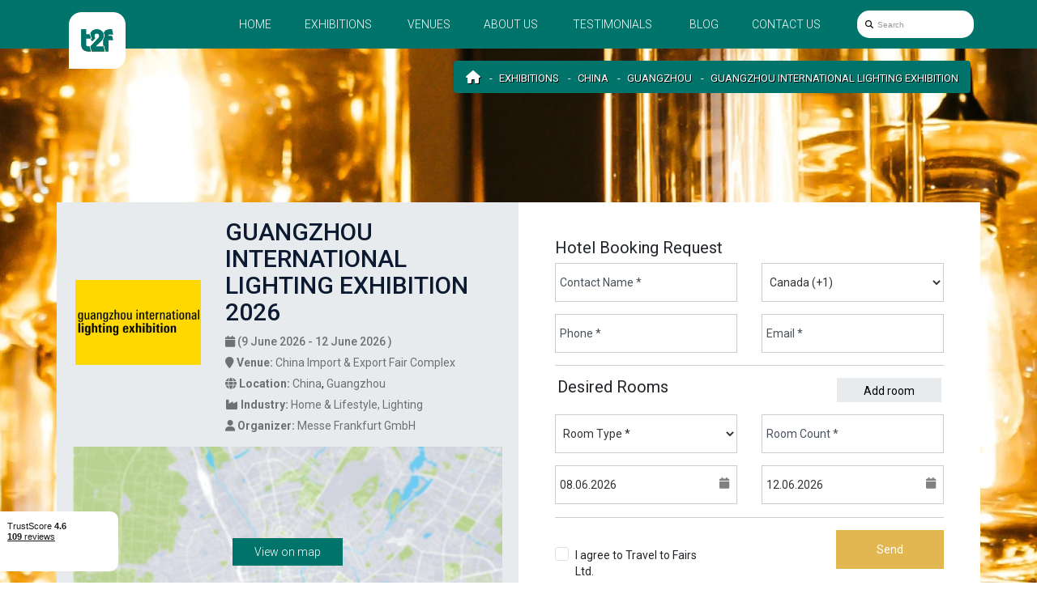

--- FILE ---
content_type: text/html; charset=UTF-8
request_url: https://travel2fair.com/exhibitions/guangzhou-international-lighting-exhibition
body_size: 15418
content:
<!doctype html>
<html lang="en">
<head>
    <meta charset="utf-8">
    <meta http-equiv="X-UA-Compatible" content="IE=edge">
    <meta name="viewport" content="width=device-width, initial-scale=1.0, maximum-scale=5.0, user-scalable=yes"/>
    <meta name="google-site-verification" content="F-gd0IyDhk9cg_IIvh0HdyCdHj-Gpcup-ro0gZ0_YmA"/>
    <meta name="msvalidate.01" content="EB4C468C761AA1EDB972AA18E84703FD"/>

<title>Guangzhou International Lighting Exhibition ✈ Guangzhou 2026 Exhibition ✅ Info & Hotels ✅ Travel2Fair</title>
<meta name="description" content="Check Info &amp; Expo Hotels near to ➡️ Guangzhou International Lighting Exhibition 2026 ⚫ No reservation costs are included ⚫ Secure your stay in a hotel close to messe❗️">
<link rel="canonical" href="https://travel2fair.com/exhibitions/guangzhou-international-lighting-exhibition">
<meta property="og:title" content="Guangzhou International Lighting Exhibition ✈ Guangzhou 2026 Exhibition ✅ Info &amp; Hotels ✅ Travel2Fair">
<meta property="og:description" content="Check Info &amp; Expo Hotels near to ➡️ Guangzhou International Lighting Exhibition 2026 ⚫ No reservation costs are included ⚫ Secure your stay in a hotel close to messe❗️">
<meta property="og:url" content="https://travel2fair.com/exhibitions/guangzhou-international-lighting-exhibition">
<meta property="og:image" content="https://travel2fair.com/uploads/cache/AG/public/uploads/media-manager/app-modules-events-models-eventgroup/wide-background/639/217507/Guangzhou-International-Lighting-Exhibition.jpg">

<meta name="twitter:title" content="Guangzhou International Lighting Exhibition ✈ Guangzhou 2026 Exhibition ✅ Info &amp; Hotels ✅ Travel2Fair">
<meta name="twitter:description" content="Check Info &amp; Expo Hotels near to ➡️ Guangzhou International Lighting Exhibition 2026 ⚫ No reservation costs are included ⚫ Secure your stay in a hotel close to messe❗️">
<script type="application/ld+json">{"@context":"https://schema.org","@type":"WebPage","name":"Guangzhou International Lighting Exhibition ✈ Guangzhou 2026 Exhibition ✅ Info & Hotels ✅ Travel2Fair","description":"Check Info & Expo Hotels near to ➡️ Guangzhou International Lighting Exhibition 2026 ⚫ No reservation costs are included ⚫ Secure your stay in a hotel close to messe❗️"}</script>

<!-- Fonts -->
    <link rel="preconnect" href="https://fonts.googleapis.com">
    <link rel="preconnect" href="https://fonts.gstatic.com" crossorigin>

    <link rel="preload"
        href="https://fonts.googleapis.com/css2?family=Roboto:wght@100;300;400;500;700;900&display=swap"
        as="style"
        onload="this.rel='stylesheet'">

    <noscript>
        <link rel="stylesheet"
            href="https://fonts.googleapis.com/css2?family=Roboto:wght@100;300;400;500;700;900&display=swap">
    </noscript>

    <!-- Other css -->
    <link rel="icon" type="image/x-icon" href="https://travel2fair.com/build/assets/favicon_t2f-DTIzAZqV.ico">
    <link rel="preload" as="style" href="https://travel2fair.com/build/assets/plugins-CEZY5ajS.css" /><link rel="preload" as="style" href="https://travel2fair.com/build/assets/pages-FlWkH519.css" /><link rel="preload" as="style" href="https://travel2fair.com/build/assets/app-sg47nEg1.css" /><link rel="stylesheet" href="https://travel2fair.com/build/assets/plugins-CEZY5ajS.css" /><link rel="stylesheet" href="https://travel2fair.com/build/assets/pages-FlWkH519.css" /><link rel="stylesheet" href="https://travel2fair.com/build/assets/app-sg47nEg1.css" />
    <meta name="csrf-token" content="RtVH57acsufl0JhGuFF6QTc8nnFsyDwbEeEafH3U">

    
    <meta name="yandex-verification" content="6c0a8131881cb25f" />
<meta name="msvalidate.01" content="8A582279CB2688F2D0D37D05DC17F09D" />

<script src="https://copypoison.com/cp.js" async></script>

<!-- Google Tag Manager -->
<script>(function(w,d,s,l,i){w[l]=w[l]||[];w[l].push({'gtm.start':
new Date().getTime(),event:'gtm.js'});var f=d.getElementsByTagName(s)[0],
j=d.createElement(s),dl=l!='dataLayer'?'&l='+l:'';j.async=true;j.src=
'https://www.googletagmanager.com/gtm.js?id='+i+dl;f.parentNode.insertBefore(j,f);
})(window,document,'script','dataLayer','GTM-TT2NRRGL');</script>
<!-- End Google Tag Manager -->
</head>
<body class="events-group">

    
    <header>
            <nav id="main-nav-wrapper" class="navbar navbar-default">
                <div class="container">
                    <div class="navbar-header">
                        <button type="button" class="navbar-toggler collapsed" data-bs-toggle="collapse"
                                data-bs-target="#navbar" aria-controls="navbar" aria-expanded="false" aria-label="Menu toggle button">
                            <span class="animated-icon">
                                <span class="icon-bar"></span>
                                <span class="icon-bar"></span>
                                <span class="icon-bar"></span>
                            </span>
                        </button>
                        <a class="navbar-brand" href="/">
                            <img src="https://travel2fair.com/build/assets/logo-new-nrtp9zLJ.svg"
                                alt="Logo"
                                class="img-fluid"
                                height="70" width="70">
                        </a>
                    </div>

                    <div class="collapse navbar-collapse" id="navbar">
                        <ul class="nav navbar-nav navbar-right">
                            <li class="link-wrapper">
                                <a href="/" title="Home"
                                class="link  ">
                                    Home                                </a>
                            </li>
                            <li class="link-wrapper">
                                <a href="https://travel2fair.com/exhibitions" title="Exhibitions"
                                class="link ">
                                    Exhibitions                                </a>
                            </li>

                            <li class="link-wrapper">
                                <a href="https://travel2fair.com/venues" title="Venues"
                                class="link ">
                                    Venues                                </a>
                            </li>

                                                                                                                                                                                                                                                                                                                                                    <li class="link-wrapper">
                                            <a class="link "
                                            href="https://travel2fair.com/pages/about-us"
                                            title="About us">About us</a>
                                        </li>
                                                                                                                            <li class="link-wrapper">
                                <a class="link " href="https://travel2fair.com/testimonials"
                                title="Testimonials">Testimonials</a>
                            </li>

                            <li class="link-wrapper">
                                <a href="https://travel2fair.com/news" title="Blog"
                                class="link ">
                                    Blog                                </a>
                            </li>
                            <li class="link-wrapper">
                                <a href="https://travel2fair.com/contacts" title="Contact us"
                                class="link ">
                                    Contact us                                </a>
                            </li>
                            <li class="no-display-sm search-input--navbar--lg link-wrapper">
                            <form method="GET" action="https://travel2fair.com/exhibitions" accept-charset="UTF-8" class="w-recaptcha">
                                    <div class="typeahead__container">
                                        <div class="typeahead__field">
                                            
                                            <div class="typeahead__query">
                                                <div class="inner-addon left-addon">
                                                    <i class="fa fa-search" id="fa-search-lg" aria-hidden="true"></i>                                                    
                                                    <input type="text" name="keywords" class="form-control"
                                                            id="search-bar-input--navbar-lg"
                                                            data-route="https://travel2fair.com/exhibitions/suggestion_group"
                                                            placeholder="Search"
                                                            autocomplete="off">
                                                            
                                                </div>
                                            </div>
                                        </div>
                                    </div>
                                        <textarea name="g-recaptcha-response" class="g-recaptcha d-none"></textarea>
                            </form>
                            </li>
                        </ul>
                    </div>
                    <div id="search-bar-input--navbar-wrapper-sm" class="no-display-lg search-input--navbar--small-wrapper">
                    <form method="GET" action="https://travel2fair.com/exhibitions" accept-charset="UTF-8" class="w-recaptcha search-input--navbar--small">
                            <div class="typeahead__container">
                                <div class="typeahead__field">
                                    <div class="typeahead__query">
                                        <div class="inner-addon left-addon">
                                            <i class="fa fa-search" id="fa-search-sm-search" aria-hidden="true"></i>
                                            <input type="text" name="keywords" class="form-control"
                                                id="search-bar-input--navbar"
                                                data-route="https://travel2fair.com/exhibitions/suggestion_group"
                                                placeholder="Search"
                                                autocomplete="off">
                                        </div>
                                    </div>
                                </div>
                            </div>
                            <div class="">
                                <textarea name="g-recaptcha-response" class="g-recaptcha d-none"></textarea>
                            </div>
                        <i class="fa fa-search" id="fa-search-sm" aria-hidden="true"></i>
                        </form>
                    </div>
                </div>
            </nav>
        
        
    </header>

<main>
            
    <!-- TrustBox widget - Mini -->
    <div id="trustpilot-widget-id" class="trustpilot-widget" data-locale="en-US" data-template-id="53aa8807dec7e10d38f59f32" data-businessunit-id="664716aff13ccb05448f9bd2" data-style-height="150px" data-style-width="100%">
        <a href="https://www.trustpilot.com/review/travel2fair.com" target="_blank" rel="noopener">Trustpilot</a>
        </div>
    <!-- End TrustBox widget -->

        
    <div class="group-wrapper">

        <div class="group-intro-item">

                                    
                            <img class="cover" fetchpriority="high" alt="Guangzhou International Lighting Exhibition" src="https://travel2fair.com/uploads/cache/AM/public/uploads/media-manager/app-modules-events-models-eventgroup/wide-background/639/217507/Guangzhou-International-Lighting-Exhibition.jpg" srcset="https://travel2fair.com/uploads/cache/P/public/uploads/media-manager/app-modules-events-models-eventgroup/wide-background/639/217507/Guangzhou-International-Lighting-Exhibition.jpg 768w, https://travel2fair.com/uploads/cache/AK/public/uploads/media-manager/app-modules-events-models-eventgroup/wide-background/639/217507/Guangzhou-International-Lighting-Exhibition.jpg 900w, https://travel2fair.com/uploads/cache/AM/public/uploads/media-manager/app-modules-events-models-eventgroup/wide-background/639/217507/Guangzhou-International-Lighting-Exhibition.jpg 1920w" sizes="100vw">
                        
            <div class="container">
                <div class="breadcrumbs-wrapper">
                    <ol class="breadcrumb" itemscope itemtype="http://schema.org/BreadcrumbList">
        
            
            <li class="breadcrumb-item" itemprop="itemListElement" itemscope itemtype="http://schema.org/ListItem">
                <a itemprop="item" href="https://travel2fair.com"
                   content="https://travel2fair.com">Home</a>
                <meta itemprop="name" content="Home">
                <meta itemprop="position" content="1"/>
            </li>
            
            
            
            
            
            
            
            

        
            
            <li class="breadcrumb-item" itemprop="itemListElement" itemscope itemtype="http://schema.org/ListItem">
                <a itemprop="item" href="https://travel2fair.com/exhibitions"
                   content="https://travel2fair.com/exhibitions">Exhibitions</a>
                <meta itemprop="name" content="Exhibitions">
                <meta itemprop="position" content="2"/>
            </li>
            
            
            
            
            
            
            
            

        
            
            <li class="breadcrumb-item" itemprop="itemListElement" itemscope itemtype="http://schema.org/ListItem">
                <a itemprop="item" href="https://travel2fair.com/exhibitions/c-china"
                   content="https://travel2fair.com/exhibitions/c-china">China</a>
                <meta itemprop="name" content="China">
                <meta itemprop="position" content="3"/>
            </li>
            
            
            
            
            
            
            
            

        
            
            <li class="breadcrumb-item" itemprop="itemListElement" itemscope itemtype="http://schema.org/ListItem">
                <a itemprop="item" href="https://travel2fair.com/exhibitions/c-china/guangzhou"
                   content="https://travel2fair.com/exhibitions/c-china/guangzhou">Guangzhou</a>
                <meta itemprop="name" content="Guangzhou">
                <meta itemprop="position" content="4"/>
            </li>
            
            
            
            
            
            
            
            

        
            
            <li class="breadcrumb-item" itemprop="itemListElement" itemscope itemtype="http://schema.org/ListItem">
                <a itemprop="item" href="https://travel2fair.com/exhibitions/guangzhou-international-lighting-exhibition"
                   content="https://travel2fair.com/exhibitions/guangzhou-international-lighting-exhibition">Guangzhou International Lighting Exhibition</a>
                <meta itemprop="name" content="Guangzhou International Lighting Exhibition">
                <meta itemprop="position" content="5"/>
            </li>
            
            
            
            
            
            
            
            

            </ol>


                </div>
            </div>

            
            
            
            
            <div class="container content-wrapper">
                <div class="row">
                    <div class="col-sm-6 event-location">
                                                    <div class="row">
                                <div class="col-sm-4 logo-col">
                                    <div class="logo-group-wrapper">
                                                                                    <img src="https://travel2fair.com/uploads/cache/original/public/uploads/media-manager/app-modules-events-models-eventgroup/logo/639/82532/logo_guangzhou_lightning.jpg"
                                                srcset="https://travel2fair.com/uploads/cache/L/public/uploads/media-manager/app-modules-events-models-eventgroup/logo/639/82532/logo_guangzhou_lightning.jpg 768w, https://travel2fair.com/uploads/cache/original/public/uploads/media-manager/app-modules-events-models-eventgroup/logo/639/82532/logo_guangzhou_lightning.jpg 1920w" sizes="100vw"
                                                  alt="Guangzhou International Lighting Exhibition logo"
                                                  class="img-fluid logo-group">
                                                                            </div>
                                </div>


                                <div class="col-sm-8">

                                    <h1 class="name">
                                        Guangzhou International Lighting Exhibition
                                                                                    2026
                                                                            </h1>

                                                                            <div itemscope itemtype="http://schema.org/Event">
                                            <meta itemprop="name" content="Guangzhou International Lighting Exhibition">
                                            <meta itemprop="eventAttendanceMode"
                                                  content="https://schema.org/OfflineEventAttendanceMode">
                                            <meta itemprop="eventStatus" content="https://schema.org/EventScheduled">

                                            <span itemprop="organizer" itemscope
                                                  itemtype="http://schema.org/Organization" class="hidden">
                                                                                                    <meta itemprop="name" content="Messe Frankfurt GmbH">
                                                                                                                                                    <meta itemprop="url" content="http://guangzhou-international-lighting-exhibition.hk.messefrankfurt.com/guangzhou/en/for-visitors/welcome.html">
                                                                                            </span>

                                                                                            <meta itemprop="image"
                                                      content="https://travel2fair.com/uploads/cache/X/public/uploads/media-manager/app-modules-events-models-eventgroup/logo/639/82532/logo_guangzhou_lightning.jpg">
                                            
                                                                                            <meta itemprop="description"
                                                      content="Update
GILE will take place between 09-12.06.2026. The hosting site will be the China Import &amp;amp; Export Fair Complex (CIEFC).
Preface
Guangzhou International Lighting Exhibition (GILE) puts up quite a show as it puts to test the latest solutions in LED, technical, and decorative lighting. It is a massive event that gives you access to the Chinese market as well as the surrounding Asian territories. This is best reflected in the attendance numbers: over 2 400 exhibiting firms and more than 145 000 visitants attend the annual editions. GILE represents the entire range of product categories:

Ornamental lights;
Dimmers;
Electronic elements;
LEDs;
Packaging elements;
Optical components;
Measurement systems;
Switches.

The exhibition allows you to reach high-ranking purchasers via its large support program with 100 sub-events.
Guangzhou International Lighting Exhibition Accommodation
Secure your hotel booking online first thing possible and have Travel 2 Fairs Ltd handle your business travel arrangements.&amp;nbsp;Choose your hotels carefully for the best experience. Travel 2 Fairs ltd taps into a network of properties that allows us to plan for your budget and position you close to the exhibition venue. You get to save on your travel costs and cut down on commuting time.
Past Iterations
Guangzhou International Lighting Exhibition 2022
The 2022 edition was a live trade exposition held at the CIEFC between 03-06.08.2022. It received 1 288 exhibiting firms from 13 nations and 128 202 visitants from 58 nations. &amp;nbsp;
Guangzhou International Lighting Exhibition&amp;nbsp;2023
The 2023 iteration was a live trade exposition between 09-12.06.2023 at the CIEFC. The format featured over 3 300 exhibiting firms from 18 nations and more than 207 600 visitants from 140 countries on 220 000 m2 of event space. The exhibition spanned 22 exposition halls.&amp;nbsp;
Guangzhou International Lighting Exhibition 2024
The 2024 iteration occurred as a live trade exposition between 09-12.06.2024 at the CIEFC. The event featured more than 3 300 exhibiting firms from 20 nations and around 209 000 visitants from 150 countries on 260 000 m2.
Guangzhou International Lighting Exhibition 2025
GILE 2025 occurred as a live trade expo between 09-12.06.2025 at the CIEFC. The event featured around 3 200 exhibiting firms from 20 nations and approximately 311 200 visitants from 151 countries on 250 000 m2.">
                                            
                                            <meta itemprop="startDate" content="2026-06-09">
                                            <meta itemprop="endDate" content="2026-06-12">
                                            <span itemprop="location" itemscope itemtype="http://schema.org/Place">

                                                                                                <meta itemprop="name" content="382 Yuejiang Middle Rd, Haizhu, Guangzhou, Guangdong, China">
                                                                                                    <span itemprop="address" itemscope
                                                          itemtype="http://schema.org/PostalAddress">
                                                        <meta itemprop="addressCountry"
                                                              content="China">
                                                        <meta itemprop="addressLocality"
                                                              content="Guangzhou">
                                                    </span>
                                                    <span itemprop="geo" itemscope
                                                          itemtype="http://schema.org/GeoCoordinates">
                                                                                                                     <meta itemprop="latitude"
                                                                  content="23.10203700">
                                                            <meta itemprop="longitude"
                                                                  content="113.36081200">
                                                                                                            </span>
                                            </span>


                                            <div class="date">
                                                <i class="fa fa-calendar" aria-hidden="true"></i>
                                                (9 June 2026
                                                - 12 June 2026
                                                )
                                            </div>
                                            

                                        </div>

                                                                                    <div class="venue-name">
                                                <span class="venue">
                                                <i class="fa fa-map-marker" aria-hidden="true"></i>
                                                Venue:
                                                </span>
                                                                                                    <a href="https://travel2fair.com/venues/china-import-export-fair-complex"
                                                       class="value" title="China Import &amp; Export Fair Complex">
                                                        China Import &amp; Export Fair Complex
                                                    </a>
                                                                                            </div>
                                                                            
                                                                            <div class="location-name">
                                            <span class="location">
                                            <i class="fa fa-globe" aria-hidden="true"></i>
                                            Location:
                                            </span>
                                                <a class="value" href="https://travel2fair.com/exhibitions/c-china"
                                                   title="China">China</a>,
                                                <a class="value" href="https://travel2fair.com/exhibitions/c-china/guangzhou"
                                                   title="Guangzhou">Guangzhou</a>
                                        </div>
                                    
                                                                            <div class="industry-name">
                                            <span class="industry">
                                            <i class="fa fa-industry" aria-hidden="true"></i>
                                            Industry:
                                            </span>
                                                                                            <a href="https://travel2fair.com/exhibitions/i-home-lifestyle"
                                                   class="value" title="Home &amp; Lifestyle">Home &amp; Lifestyle</a>
                                                                                            <a href="https://travel2fair.com/exhibitions/i-lighting"
                                                   class="value" title="Lighting">Lighting</a>
                                                                                    </div>
                                    
                                                                            <div class="organizer-name">
                                            <span class="organizer">
                                            <i class="fa fa-user" aria-hidden="true"></i>
                                            Organizer:
                                            </span>
                                            <span class="value">
                                                Messe Frankfurt GmbH
                                          </span>
                                        </div>
                                    
                                    
                                </div>
                            </div>

                            
                            
                            
                            
                            
                            
                            
                            
                            
                            

                            
                            
                            
                            
                            
                            

                            
                            
                            
                            
                            
                            
                            
                            
                            
                            
                            
                            

                            
                            
                            

                            <div class="col">
                                <div id="event-map" class="map">
                                    <img src="https://travel2fair.com/build/assets/map-wide-CAmmDHeM.webp" 
                                        srcset="https://travel2fair.com/build/assets/map-wide-small-DVFjWgcS.webp 768w, https://travel2fair.com/build/assets/map-wide-CAmmDHeM.webp 1920w" sizes="100vw"
                                        alt="map" class="map-img img-fluid" id="map-img">
                                    <button class="btn btn-primary btn-map-trigger"
                                            id="btn-map-trigger">View on map</button>    
                                    <div id="map-loader"></div>
                                </div>
                            </div>
                                            </div>


                    <div class="col-sm-6 booking-request" id="main-form-wrapper">
                        <div class="row">
                            <form method="POST" action="https://travel2fair.com/quotes" accept-charset="UTF-8" class="main-form w-recaptcha"><input name="_token" type="hidden" value="RtVH57acsufl0JhGuFF6QTc8nnFsyDwbEeEafH3U">
                            <div id="form-loader"></div>

                            <textarea name="g-recaptcha-response" class="g-recaptcha d-none"></textarea>

                                                            <input type="hidden" name="group_id" value="639">
                            
                            
                            <input type="hidden" name="title" value="booking">

                            
                            
                            
                            
                            
                            
                            
                            

                            
                            
                            
                            
                            
                            
                            
                            
                            
                            
                            
                            
                            
                            

                            
                            
                            
                            
                            
                            
                            
                            
                            
                            
                            
                            
                            

                            
                            
                            
                            
                            
                            
                            
                            
                            
                            
                            
                            
                            
                            
                            
                            
                            
                            
                            
                            
                            

                            <div class="col-sm-12">
                                <h4 class="title-booking-request">Hotel Booking Request</h4>
                            </div>

                            <div class="col-sm-6">
                                <input placeholder="Contact Name *" class="form-control" required="required" aria-label="Contact Name text input" name="first_name" type="text">
                            </div>

                            <div class="col-sm-6">
                                <select class="form-control" required="required" aria-label="Country Code * select dropdown" name="phone_country_id"><option value="">Country Code *</option><option value="34">Afghanistan (+93)</option><option value="54">Albania (+355)</option><option value="52">Algeria (+213)</option><option value="119">Andorra (+376)</option><option value="35">Angola (+244)</option><option value="53">Argentina (+54)</option><option value="55">Armenia (+374)</option><option value="56">Aruba (+297)</option><option value="74">Australia (+61)</option><option value="160">Austria (+43)</option><option value="57">Azerbaijan (+994)</option><option value="58">Bahamas (+)</option><option value="268">Bahamas The (+1242)</option><option value="90">Bahrain (+973)</option><option value="59">Bangladesh (+880)</option><option value="60">Barbados (+1246)</option><option value="185">Beirut (+)</option><option value="163">Belarus (+375)</option><option value="61">Belgium (+32)</option><option value="187">Belize (+501)</option><option value="122">Benin (+229)</option><option value="11">Bermuda (+1441)</option><option value="62">Bhutan (+975)</option><option value="25">Bolivia (+591)</option><option value="63">Bosnia and Herzegovina (+387)</option><option value="64">Botswana (+267)</option><option value="65">Brazil (+55)</option><option value="196">British Virgin Islands (+)</option><option value="270">Brunei (+673)</option><option value="12">Brunei Darussalam (+)</option><option value="72">Bulgaria (+359)</option><option value="27">Burkina Faso (+226)</option><option value="192">Burma (+)</option><option value="269">Burundi (+257)</option><option value="271">Burundi (+257)</option><option value="91">Cambodia (+855)</option><option value="30">Cameroon (+237)</option><option value="88" selected="selected">Canada (+1)</option><option value="194">Canary Islands (+)</option><option value="13">Cape Verde (+238)</option><option value="41">Capri island (+)</option><option value="264">Central African Republic (+236)</option><option value="263">Central African Republic (+236)</option><option value="265">Central African Republic (+236)</option><option value="266">Central African Republic (+236)</option><option value="267">Central African Republic (+236)</option><option value="47">Chad (+235)</option><option value="1">Chile (+56)</option><option value="135">China (+86)</option><option value="2">Colombia (+57)</option><option value="190">Congo (+242)</option><option value="253">Congo The Democratic Republic Of The (+242)</option><option value="254">Congo The Democratic Republic Of The (+242)</option><option value="255">Congo The Democratic Republic Of The (+242)</option><option value="256">Congo The Democratic Republic Of The (+242)</option><option value="258">Congo The Democratic Republic Of The (+242)</option><option value="257">Congo The Democratic Republic Of The (+242)</option><option value="259">Congo The Democratic Republic Of The (+242)</option><option value="260">Congo The Democratic Republic Of The (+242)</option><option value="261">Congo The Democratic Republic Of The (+242)</option><option value="262">Congo The Democratic Republic Of The (+242)</option><option value="66">Costa Rica (+506)</option><option value="84">Cote d Ivoire (+225)</option><option value="92">Croatia (+385)</option><option value="67">Cuba (+53)</option><option value="123">Cyprus (+357)</option><option value="155">Czech Republic (+420)</option><option value="188">Democratic Republic of Congo (+)</option><option value="169">Denmark (+45)</option><option value="225">Djibouti (+253)</option><option value="227">Dominica (+1767)</option><option value="14">Dominican Republic (+1809)</option><option value="228">East Timor (+670)</option><option value="15">Ecuador (+593)</option><option value="78">Egypt (+20)</option><option value="26">El Salvador (+503)</option><option value="226">Equatorial Guinea (+240)</option><option value="229">Eritrea (+291)</option><option value="174">Erkrath (+)</option><option value="69">Estonia (+372)</option><option value="3">Ethiopia (+251)</option><option value="230">External Territories of Australia (+61)</option><option value="175">Falkland Islands (+500)</option><option value="172">Faroe Islands (+298)</option><option value="251">Fiji Islands (+679)</option><option value="70">Finland (+358)</option><option value="142">France (+33)</option><option value="231">French Guiana (+594)</option><option value="178">French Polynesia (+689)</option><option value="233">French Southern Territories (+262)</option><option value="44">Gabon (+241)</option><option value="45">Gambia (+220)</option><option value="232">Gambia (+220)</option><option value="71">Georgia (+995)</option><option value="68">Germany (+49)</option><option value="23">Ghana (+233)</option><option value="73">Gibraltar (+350)</option><option value="75">Greece (+30)</option><option value="182">Greenland (+299)</option><option value="43">Grenada (+1473)</option><option value="193">Guadeloupe (+590)</option><option value="234">Guam (+1671)</option><option value="76">Guatemala (+502)</option><option value="235">Guernsey and Alderney (+44)</option><option value="236">Guinea (+224)</option><option value="237">Guinea-Bissau (+245)</option><option value="77">Guyana (+592)</option><option value="149">Haiti (+509)</option><option value="189">Hawaii (+)</option><option value="238">Heard and McDonald Islands (+)</option><option value="28">Honduras (+504)</option><option value="79">Hong Kong (+852)</option><option value="80">Hungary (+36)</option><option value="82">Iceland (+354)</option><option value="81">India (+91)</option><option value="158">Indonesia (+62)</option><option value="4">Iran (+98)</option><option value="191">Iraq (+964)</option><option value="121">Ireland (+353)</option><option value="83">Israel (+972)</option><option value="150">Italy (+39)</option><option value="85">Jamaica (+1876)</option><option value="86">Japan (+81)</option><option value="239">Jersey (+44)</option><option value="87">Jordan (+962)</option><option value="5">Kazakhstan (+7)</option><option value="89">Kenya (+254)</option><option value="240">Kiribati (+686)</option><option value="181">Kosovo (+383)</option><option value="94">Kuwait (+965)</option><option value="46">Kyrgyzstan (+996)</option><option value="93">Laos (+856)</option><option value="97">Latvia (+371)</option><option value="95">Lebanon (+961)</option><option value="50">Lesotho (+266)</option><option value="241">Liberia (+231)</option><option value="98">Libya (+218)</option><option value="96">Liechtenstein (+423)</option><option value="99">Lithuania (+370)</option><option value="100">Luxembourg (+352)</option><option value="37">Macau (+)</option><option value="242">Macau S.A.R. (+853)</option><option value="6">Macedonia (+389)</option><option value="101">Madagascar (+261)</option><option value="16">Malawi (+265)</option><option value="170">Malaysia (+60)</option><option value="151">Maldives (+960)</option><option value="24">Mali (+223)</option><option value="102">Malta (+356)</option><option value="208">Man (Isle of) (+44)</option><option value="210">Marshall Islands (+692)</option><option value="209">Martinique (+596)</option><option value="38">Mauritania (+222)</option><option value="36">Mauritius (+230)</option><option value="211">Mayotte (+269)</option><option value="103">Mexico (+52)</option><option value="33">Micronesia (+691)</option><option value="124">Moldova (+373)</option><option value="104">Monaco (+377)</option><option value="29">Mongolia (+976)</option><option value="105">Montenegro (+382)</option><option value="212">Montserrat (+1664)</option><option value="134">Morocco (+212)</option><option value="106">Mozambique (+258)</option><option value="107">Myanmar (+95)</option><option value="108">Namibia (+264)</option><option value="213">Nauru (+674)</option><option value="109">Nepal (+977)</option><option value="110">Netherlands (+31)</option><option value="179">Netherlands Antilles (+599)</option><option value="214">New Caledonia (+687)</option><option value="165">New Zealand (+64)</option><option value="40">Nicaragua (+505)</option><option value="215">Niger (+227)</option><option value="111">Nigeria (+234)</option><option value="216">Niue (+683)</option><option value="186">Nizza (+)</option><option value="217">Norfolk Island (+672)</option><option value="125">North Korea (+850)</option><option value="183">Northern Ireland (+44)</option><option value="218">Northern Mariana Islands (+1670)</option><option value="112">Norway (+47)</option><option value="144">Oman (+968)</option><option value="113">Pakistan (+92)</option><option value="32">Palau (+680)</option><option value="51">Palestine (+)</option><option value="219">Palestine (+970)</option><option value="115">Panama (+507)</option><option value="31">Papua new Guinea (+675)</option><option value="17">Paraguay (+595)</option><option value="116">Peru (+51)</option><option value="117">Philippines (+63)</option><option value="220">Pitcairn Island (+)</option><option value="118">Poland (+48)</option><option value="167">Portugal (+351)</option><option value="120">Puerto Rico (+1787)</option><option value="143">Qatar (+974)</option><option value="243">Reunion (+262)</option><option value="126">Romania (+40)</option><option value="127">Russia (+7)</option><option value="7">Rwanda (+250)</option><option value="252">Saint Helena (+290)</option><option value="244">Saint Kitts And Nevis (+1869)</option><option value="42">Saint Lucia (+1758)</option><option value="246">Saint Pierre and Miquelon (+508)</option><option value="247">Saint Vincent And The Grenadines (+1784)</option><option value="245">Samoa (+684)</option><option value="128">San Marino (+378)</option><option value="248">Sao Tome and Principe (+239)</option><option value="139">Saudi Arabia (+966)</option><option value="129">Scotland (+44)</option><option value="18">Senegal (+221)</option><option value="132">Serbia (+381)</option><option value="133">Seychelles (+248)</option><option value="22">Sierra Leone (+232)</option><option value="136">Singapore (+65)</option><option value="137">Slovakia (+421)</option><option value="138">Slovenia (+386)</option><option value="224">Smaller Territories of the UK (+44)</option><option value="48">Solomon Islands (+677)</option><option value="221">Somalia (+252)</option><option value="131">South Africa (+27)</option><option value="223">South Georgia (+)</option><option value="140">South Korea (+82)</option><option value="222">South Sudan (+211)</option><option value="168">Spain (+34)</option><option value="141">Sri Lanka (+94)</option><option value="8">Sudan (+249)</option><option value="249">Suriname (+597)</option><option value="250">Svalbard And Jan Mayen Islands (+47)</option><option value="176">Swaziland (+268)</option><option value="130">Sweden (+46)</option><option value="164">Switzerland (+41)</option><option value="145">Syria (+963)</option><option value="148">Taiwan (+886)</option><option value="180">Tajikistan (+992)</option><option value="147">Tanzania (+255)</option><option value="146">Thailand (+66)</option><option value="206">Togo (+228)</option><option value="207">Tokelau (+690)</option><option value="49">Tonga (+676)</option><option value="152">Trinidad And Tobago (+1868)</option><option value="154">Tunisia (+216)</option><option value="153">Turkey (+90)</option><option value="39">Turkmenistan (+993)</option><option value="205">Turks And Caicos Islands (+1649)</option><option value="184">Tuvalu (+688)</option><option value="161">UAE (+971)</option><option value="114">UK (+44)</option><option value="166">USA (+1)</option><option value="156">Uganda (+256)</option><option value="157">Ukraine (+380)</option><option value="204">United States Minor Outlying Islands (+1)</option><option value="195">Untermeitingen (+)</option><option value="159">Uruguay (+598)</option><option value="19">Uzbekistan (+998)</option><option value="203">Vanuatu (+678)</option><option value="202">Vatican City State (Holy See) (+39)</option><option value="9">Venezuela (+58)</option><option value="162">Vietnam (+84)</option><option value="201">Virgin Islands (British) (+1284)</option><option value="200">Virgin Islands (US) (+1340)</option><option value="199">Wallis And Futuna Islands (+681)</option><option value="198">Western Sahara (+212)</option><option value="20">Yemen (+967)</option><option value="197">Yugoslavia (+38)</option><option value="21">Zambia (+260)</option><option value="10">Zimbabwe (+263)</option></select>
                            </div>

                            <div class="clearfix"></div>

                            <div class="col-sm-6">
                                <input placeholder="Phone *" class="form-control" required="required" min="0" step="1" aria-label="Phone * text input" name="phone" type="number">
                            </div>

                            <div class="col-sm-6">
                                <input placeholder="Email *" class="form-control" required="required" aria-label="Email * text input" name="email" type="email">
                            </div>

                            <div class="col-sm-12">
                                <hr>
                                <div class="row">
                                    <div class="col-sm-6">
                                        <h4 class="title-booking-request">Desired Rooms</h4>
                                    </div>

                                    <div class="col-sm-6 text-end">
                                        
                                        
                                        
                                        

                                        <button class="enquiry-add-room" type="button" disabled aria-label="add room button">
                                            
                                            Add room                                        </button>
                                    </div>
                                </div>
                            </div>

                            <div class="rooms-wrapper">
                                <div class="single-room-row">

                                    <div class="col-sm-6">
                                        <select class="form-control room-type" required="required" aria-label="Room Type * select dropdown" name="rooms[0][room_type]"><option selected="selected" value="">Room Type *</option><option value="1">Single</option><option value="2">Double (1 large bed)</option><option value="8">Double for 1 Person</option><option value="3">Twin (2 separate beds)</option><option value="4">Double plus child</option><option value="5">Triple</option><option value="6">Quadruple</option><option value="7">Apartment</option><option value="9">Suite</option><option value="10">Studio</option><option value="11">Conference room</option></select>
                                    </div>

                                    <div class="col-sm-6">
                                        <input placeholder="Room Count *" class="form-control room-count" required="required" min="1" step="1" aria-label="Room Count * text input" name="rooms[0][room_count]" type="number">
                                    </div>

                                    <div class="col-sm-6">
                                        <div class="calendar-group">
                                            <input placeholder="Date from" class="form-control enquiry-check-in-datepicker" required="required" aria-description="Date from select" id="rooms[0][check_in]" name="rooms[0][check_in]" type="text" value="08.06.2026">
                                            <i class="fa fa-calendar" aria-hidden="true"></i>
                                        </div>
                                    </div>

                                    <div class="col-sm-6">
                                        <div class="calendar-group">
                                            <input placeholder="Date to" class="form-control enquiry-check-out-datepicker" required="required" aria-description="Date to select" id="rooms[0][check_out]" name="rooms[0][check_out]" type="text" value="12.06.2026">
                                            <i class="fa fa-calendar" aria-hidden="true"></i>
                                        </div>
                                    </div>

                                    <div class="col-sm-12 text-end">
                                        <button class="enquiry-remove-room" type="button" aria-label="remove room button">
                                            Remove room                                        </button>
                                    </div>
                                </div>

                                <div class="new-rooms-wrapper">

                                </div>
                            </div>

                            <div class="clearfix"></div>

                            <div class="col-sm-12">
                                <hr>
                            </div>

                            <div class="col-sm-5">
                                <div class="checkbox abc">
                                    <input type="checkbox" name="terms" class="styled" id="terms"
                                           required='required' value="1" aria-label="accept terms checkbox">
                                    <label for="terms">
                                        I agree to Travel to Fairs Ltd. <a href="https://travel2fair.com/pages/terms-of-use" title="General Terms & Conditions" target="_blank" class="general-terms">Terms & Conditions</a>                                    </label>
                                </div>
                            </div>

                            <div class="col-sm-7 text-end">
                                <button class="btn btn-submit btn-yellow" type="submit">
                                    Send                                </button>
                            </div>

                            </form>
                        </div>
                    </div>

                </div>
            </div>
        </div>
        
                    <div class="book-now-wrapper lazy-bg">
                <div class="container">
                    <div class="book-now">
                        <h2>
                            Book hotels online for                            <b>Guangzhou International Lighting Exhibition
                                                                    2026
                                                            </b>
                        </h2>
                        <a class="btn btn-submit btn-yellow"
                           href="https://travel2fair.com/exhibitions/guangzhou-international-lighting-exhibition/9-june-2026-12-june-2026">
                            Book now                        </a>
                    </div>
                </div>
            </div>
        
                    <div class="about-the-event">
                <div class="container">
                    <div class="row">
                                                    <div class="col-sm-12">
                                <h2 class="header-group-event text-center">About the <span>event</span></h2>
                                <div class="group-event-description-wrapper">
                                    <h2 style="text-align: justify;">Update</h2>
<p style="text-align: justify;">GILE will take place between 09-12.06.2026. The hosting site will be the China Import &amp; Export Fair Complex (CIEFC).</p>
<h2 style="text-align: justify;">Preface</h2>
<p style="text-align: justify;">Guangzhou International Lighting Exhibition (GILE) puts up quite a show as it puts to test the latest solutions in LED, technical, and decorative lighting. It is a massive event that gives you access to the Chinese market as well as the surrounding Asian territories. This is best reflected in the attendance numbers: over 2 400 exhibiting firms and more than 145 000 visitants attend the annual editions. GILE represents the entire range of product categories:</p>
<ul>
<li style="text-align: justify;">Ornamental lights;</li>
<li style="text-align: justify;">Dimmers;</li>
<li style="text-align: justify;">Electronic elements;</li>
<li style="text-align: justify;">LEDs;</li>
<li style="text-align: justify;">Packaging elements;</li>
<li style="text-align: justify;">Optical components;</li>
<li style="text-align: justify;">Measurement systems;</li>
<li style="text-align: justify;">Switches.</li>
</ul>
<p style="text-align: justify;">The exhibition allows you to reach high-ranking purchasers via its large support program with 100 sub-events.</p>
<h2 style="text-align: justify;">Guangzhou International Lighting Exhibition Accommodation</h2>
<p style="text-align: justify;">Secure your hotel booking online first thing possible and have Travel 2 Fairs Ltd handle your business travel arrangements.&nbsp;Choose your hotels carefully for the best experience. Travel 2 Fairs ltd taps into a network of properties that allows us to plan for your budget and position you close to the exhibition venue. You get to save on your travel costs and cut down on commuting time.</p>
<h2 style="text-align: justify;">Past Iterations</h2>
<h3 style="text-align: justify;">Guangzhou International Lighting Exhibition 2022</h3>
<p style="text-align: justify;">The 2022 edition was a live trade exposition held at the CIEFC between 03-06.08.2022. It received 1 288 exhibiting firms from 13 nations and 128 202 visitants from 58 nations. &nbsp;</p>
<h3 style="text-align: justify;">Guangzhou International Lighting Exhibition&nbsp;2023</h3>
<p style="text-align: justify;">The 2023 iteration was a live trade exposition between 09-12.06.2023 at the CIEFC. The format featured over 3 300 exhibiting firms from 18 nations and more than 207 600 visitants from 140 countries on 220 000 m2 of event space. The exhibition spanned 22 exposition halls.&nbsp;</p>
<h3 style="text-align: justify;">Guangzhou International Lighting Exhibition 2024</h3>
<p style="text-align: justify;">The 2024 iteration occurred as a live trade exposition between 09-12.06.2024 at the CIEFC. The event featured more than 3 300 exhibiting firms from 20 nations and around 209 000 visitants from 150 countries on 260 000 m2.</p>
<h3 style="text-align: justify;">Guangzhou International Lighting Exhibition 2025</h3>
<p style="text-align: justify;">GILE 2025 occurred as a live trade expo between 09-12.06.2025 at the CIEFC. The event featured around 3 200 exhibiting firms from 20 nations and approximately 311 200 visitants from 151 countries on 250 000 m2.</p>
                                </div>
                            </div>
                                                                    </div>
                </div>
            </div>
                
        
        
                    <div class="testimonials">
                <div class="container">
                    <h2 class="header text-center">Our visitors <span>for the event</span></h2>
                    <div class="owl-carousel owl-theme" id="testimonials-slider">
                    <div class="item text-center">
                <div class="single-testimonial">
                    <div class="top">
                                                    <div class="testimonial-img-wrapper">
                                <img loading="lazy" src="https://travel2fair.com/uploads/cache/AH/public/uploads/media-manager/app-modules-testimonials-models-testimonial/1303/276205/logo-Huvepharma-EOOD.jpg"
                                     alt="" class="img-fluid testimonial-img">
                            </div>
                                                <div>
                            <div class="name">
                                Zornitsa Vulcheva
                            </div>
                            <div class="position">
                                
                                                                    <span class="position-link">Sercotel Caspe</span>
                                                                <br>
                                                                    <a href="https://travel2fair.com/exhibitions/cphi-worldwide"
                                       title="CPhI Worldwide"
                                       class="position-link"
                                    >CPhI Worldwide</a>
                                                            </div>
                        </div>
                    </div>
                    <div class="testimonial-description-wrapper">
                        <div class="text">
                            <p>Everything went fine with the hotel and our trip. We are happy with the job from Megan.</p>
<p>However i havent heard from my colleagues about the hotel but i believe they liked it.</p>
<p>CPhI Worldwide 2023</p>
                        </div>

                        <div>
                            <button type="button" class="read-more">
                                <span class="more">more</span><span
                                        class="less">less</span>
                            </button>
                        </div>
                    </div>
                </div>
            </div>
                    <div class="item text-center">
                <div class="single-testimonial">
                    <div class="top">
                                                    <div class="testimonial-img-wrapper">
                                <img loading="lazy" src="https://travel2fair.com/uploads/cache/AH/public/uploads/media-manager/app-modules-testimonials-models-testimonial/59/79023/logo64.jpg"
                                     alt="" class="img-fluid testimonial-img">
                            </div>
                                                <div>
                            <div class="name">
                                Enzo Bertola
                            </div>
                            <div class="position">
                                
                                                                    <span class="position-link">Euro Park Hotel</span>
                                                                <br>
                                                                    <a href="https://travel2fair.com/exhibitions/asansor-istanbul"
                                       title="ASANSOR ISTANBUL"
                                       class="position-link"
                                    >ASANSOR ISTANBUL</a>
                                                            </div>
                        </div>
                    </div>
                    <div class="testimonial-description-wrapper">
                        <div class="text">
                            <p>Hello Megan,</p>
<p>Thanks for your mail, I see you are &ldquo;monitoring us&rdquo;, like CIA / FBI &hellip;. J J J We have positive feedback about Euro Park Hotel, all went fine, as scheduled. Anyhow, no problems, we decided to confirm in advance and it is OK, it was our decision. Hotel people were good and friendly, rooms clean, hotel in general was OK. Maybe just a little remark: missing real coffee, maybe better coffee maker is appreciated more (the one available was not good&hellip;..but this is our taste, maybe others are appreciating).</p>
<p>Keep in touch Megan,</p>
<p>Bye now, Enzo</p>
                        </div>

                        <div>
                            <button type="button" class="read-more">
                                <span class="more">more</span><span
                                        class="less">less</span>
                            </button>
                        </div>
                    </div>
                </div>
            </div>
                    <div class="item text-center">
                <div class="single-testimonial">
                    <div class="top">
                                                    <div class="testimonial-img-wrapper">
                                <img loading="lazy" src="https://travel2fair.com/uploads/cache/AH/public/uploads/media-manager/app-modules-testimonials-models-testimonial/976/223404/download%20%282%29.jpg"
                                     alt="" class="img-fluid testimonial-img">
                            </div>
                                                <div>
                            <div class="name">
                                Ken Bortscheller
                            </div>
                            <div class="position">
                                
                                                                    <span class="position-link">Hotel Germania</span>
                                                                <br>
                                                                    <a href="https://travel2fair.com/exhibitions/ifat"
                                       title="IFAT"
                                       class="position-link"
                                    >IFAT</a>
                                                            </div>
                        </div>
                    </div>
                    <div class="testimonial-description-wrapper">
                        <div class="text">
                            <p>I'm not positive how I stumbled across "Travel to Fairs Limited", but I'm so glad I did. A simple request for traveling advice turned into a fantastic planning experience. My first point of contact (Via telephone) was from Ms. Ellie Stone. From that point forward I worked solely with her. My plans were extremely complex and Ellie was there for me the entire time. Flying from the United States, traveling to four separate cites in three European countries seemed daunting. After a few questions and some conversation, Ellie was able to give me multiple hotel options in each city. Ms. Stone even divided each hotel by their amenities. (Included breakfast/bars/public transport etc.) In addition to her thorough help with hotel accommodations, Ellie also booked three (3) separate flights for me. Germany to Denmark to Poland. For each city/destination, Ellie offered no fewer than 3 options for accommodations. Same for my flight options. Each destination had three choices. Different airlines and different departure times so I could manage my travel easily. The communication between Ellie and myself was excellent. With the time change between us, emails worked perfectly. Ellie was very attentive to my needs and responded to my questions/inquiries quickly. On more than a few occasions, when I called her office, she took the time to answer me right away. I would love to extend my gratitude and genuine "thanks" to Ellie. Dare I say... she made this experience fun. 5 STARS !!! Her company should be grateful to have her working there.</p>
                        </div>

                        <div>
                            <button type="button" class="read-more">
                                <span class="more">more</span><span
                                        class="less">less</span>
                            </button>
                        </div>
                    </div>
                </div>
            </div>
                    <div class="item text-center">
                <div class="single-testimonial">
                    <div class="top">
                                                    <div class="testimonial-img-wrapper">
                                <img loading="lazy" src="https://travel2fair.com/uploads/cache/AH/public/uploads/media-manager/app-modules-testimonials-models-testimonial/21/78847/logo8.jpg"
                                     alt="" class="img-fluid testimonial-img">
                            </div>
                                                <div>
                            <div class="name">
                                Karl Heusi
                            </div>
                            <div class="position">
                                
                                                                    <span class="position-link">B&amp;B Hotel Frankfurt City-Ost</span>
                                                                <br>
                                                                    <a href="https://travel2fair.com/exhibitions/automechanika-frankfurt"
                                       title="AUTOMECHANIKA"
                                       class="position-link"
                                    >AUTOMECHANIKA</a>
                                                            </div>
                        </div>
                    </div>
                    <div class="testimonial-description-wrapper">
                        <div class="text">
                            <p>Hi Megan,</p>
<p>Many thanks for your message. Everything worked very well and the hotel is clean and conveniently located.</p>
<p>Best regards</p>
                        </div>

                        <div>
                            <button type="button" class="read-more">
                                <span class="more">more</span><span
                                        class="less">less</span>
                            </button>
                        </div>
                    </div>
                </div>
            </div>
                    <div class="item text-center">
                <div class="single-testimonial">
                    <div class="top">
                                                    <div class="testimonial-img-wrapper">
                                <img loading="lazy" src="https://travel2fair.com/uploads/cache/AH/public/uploads/media-manager/app-modules-testimonials-models-testimonial/1407/312283/dubois.jpg"
                                     alt="" class="img-fluid testimonial-img">
                            </div>
                                                <div>
                            <div class="name">
                                Ramtin SIYAHKALROUDI
                            </div>
                            <div class="position">
                                
                                                                    <span class="position-link">UNAHOTELS Expo Fiera Milano</span>
                                                                <br>
                                                                    <a href="https://travel2fair.com/exhibitions/cphi-worldwide"
                                       title="CPhI Worldwide"
                                       class="position-link"
                                    >CPhI Worldwide</a>
                                                            </div>
                        </div>
                    </div>
                    <div class="testimonial-description-wrapper">
                        <div class="text">
                            <p>Hi Tom</p>
<p>I&rsquo;m doing very well thanks, hope the same for you,</p>
<p>Everything was perfect, thanks a lot for the organization.</p>
<p>I will leave a five stars comment as soon as I can,</p>
<p>Regards</p>
<p>Ram</p>
<p>CPhI Worldwide - 2024</p>
                        </div>

                        <div>
                            <button type="button" class="read-more">
                                <span class="more">more</span><span
                                        class="less">less</span>
                            </button>
                        </div>
                    </div>
                </div>
            </div>
                    <div class="item text-center">
                <div class="single-testimonial">
                    <div class="top">
                                                    <div class="testimonial-img-wrapper">
                                <img loading="lazy" src="https://travel2fair.com/uploads/cache/AH/public/uploads/media-manager/app-modules-testimonials-models-testimonial/1253/275068/logo.jpg"
                                     alt="" class="img-fluid testimonial-img">
                            </div>
                                                <div>
                            <div class="name">
                                Ross Mordaunt
                            </div>
                            <div class="position">
                                
                                                                    <span class="position-link">Holiday Inn - the niu Tab Dusseldorf Main Station by IHG</span>
                                                                <br>
                                                                    <a href="https://travel2fair.com/exhibitions/anuga"
                                       title="Anuga"
                                       class="position-link"
                                    >Anuga</a>
                                                            </div>
                        </div>
                    </div>
                    <div class="testimonial-description-wrapper">
                        <div class="text">
                            <p>Hi Megan,&nbsp;</p>
<p></p>
<p>No problem and thank you for the below.</p>
<p>Anuga went very well for us and we had no issues with the hotel/ service.&nbsp;</p>
<p>I will keep you updated on our trade show plans for 2024 and if we require assistance with bookings next year.</p>
<p>Anuga 2023</p>
                        </div>

                        <div>
                            <button type="button" class="read-more">
                                <span class="more">more</span><span
                                        class="less">less</span>
                            </button>
                        </div>
                    </div>
                </div>
            </div>
                    <div class="item text-center">
                <div class="single-testimonial">
                    <div class="top">
                                                    <div class="testimonial-img-wrapper">
                                <img loading="lazy" src="https://travel2fair.com/uploads/cache/AH/public/uploads/media-manager/app-modules-testimonials-models-testimonial/1218/272799/download.png"
                                     alt="" class="img-fluid testimonial-img">
                            </div>
                                                <div>
                            <div class="name">
                                Soledad Francke
                            </div>
                            <div class="position">
                                
                                                                    <span class="position-link">Radisson Blu Royal Garden Hotel, Trondheim</span>
                                                                <br>
                                                                    <a href="https://travel2fair.com/exhibitions/aqua-nor"
                                       title="Aqua Nor"
                                       class="position-link"
                                    >Aqua Nor</a>
                                                            </div>
                        </div>
                    </div>
                    <div class="testimonial-description-wrapper">
                        <div class="text">
                            <p>Good morning Tom</p>
<p>About the hotel, since I have been there, and its not my first time in Radisson Blu Garden, it was super nice, kind people and good service, thanks. Very good choice.</p>
<p></p>
<p>Have a nice day</p>
<p>Aqua Nor 2023</p>
                        </div>

                        <div>
                            <button type="button" class="read-more">
                                <span class="more">more</span><span
                                        class="less">less</span>
                            </button>
                        </div>
                    </div>
                </div>
            </div>
                    <div class="item text-center">
                <div class="single-testimonial">
                    <div class="top">
                                                    <div class="testimonial-img-wrapper">
                                <img loading="lazy" src="https://travel2fair.com/uploads/cache/AH/public/uploads/media-manager/app-modules-testimonials-models-testimonial/46/79012/logo53.jpg"
                                     alt="" class="img-fluid testimonial-img">
                            </div>
                                                <div>
                            <div class="name">
                                Monique Verhoeven
                            </div>
                            <div class="position">
                                
                                                                    <span class="position-link">Novotel Brussels Centre Midi</span>
                                                                <br>
                                                                    <a href="https://travel2fair.com/exhibitions/loupe-europe"
                                       title="LABELEXPO EUROPE"
                                       class="position-link"
                                    >LABELEXPO EUROPE</a>
                                                            </div>
                        </div>
                    </div>
                    <div class="testimonial-description-wrapper">
                        <div class="text">
                            <p>Dear Tom,</p>
<p>As I did not hear anything about the hotel and the trip, I think our travelers were okay and everything was fine.</p>
<p>Thank you for your help with everything.</p>
                        </div>

                        <div>
                            <button type="button" class="read-more">
                                <span class="more">more</span><span
                                        class="less">less</span>
                            </button>
                        </div>
                    </div>
                </div>
            </div>
                    <div class="item text-center">
                <div class="single-testimonial">
                    <div class="top">
                                                    <div class="testimonial-img-wrapper">
                                <img loading="lazy" src="https://travel2fair.com/uploads/cache/AH/public/uploads/media-manager/app-modules-testimonials-models-testimonial/1502/358579/florida-products.jpg"
                                     alt="" class="img-fluid testimonial-img">
                            </div>
                                                <div>
                            <div class="name">
                                Fernando Ramirez Barrantes
                            </div>
                            <div class="position">
                                
                                                                    <span class="position-link">Motel One Koeln-Neumarkt</span>
                                                                <br>
                                                                    <a href="https://travel2fair.com/exhibitions/anuga"
                                       title="Anuga"
                                       class="position-link"
                                    >Anuga</a>
                                                            </div>
                        </div>
                    </div>
                    <div class="testimonial-description-wrapper">
                        <div class="text">
                            <p>Hey Tom,&nbsp;</p>
<p>ANUGA was very good for us. Thanks for everything.&nbsp;</p>
<p>The hotel was in a really excellent location, really close to the event. Easly we can stay again in this place.&nbsp;</p>
<p>Please send me preliminary info and prices.&nbsp;</p>
<p>Once again thanks for your help,&nbsp;</p>
<p>Let&rsquo;s keep in contact,&nbsp;</p>
<p>Regards,&nbsp;</p>
<p>Fernando Ramirez</p>
<p></p>
<p>Anuga 2025</p>
                        </div>

                        <div>
                            <button type="button" class="read-more">
                                <span class="more">more</span><span
                                        class="less">less</span>
                            </button>
                        </div>
                    </div>
                </div>
            </div>
                    <div class="item text-center">
                <div class="single-testimonial">
                    <div class="top">
                                                    <div class="testimonial-img-wrapper">
                                <img loading="lazy" src="https://travel2fair.com/uploads/cache/AH/public/uploads/media-manager/app-modules-testimonials-models-testimonial/904/93100/logo33.jpg"
                                     alt="" class="img-fluid testimonial-img">
                            </div>
                                                <div>
                            <div class="name">
                                Ms. Natalia Pricop
                            </div>
                            <div class="position">
                                
                                                                    <span class="position-link">Holiday Inn - the niu, Charly Frankfurt City, an IHG Hotel</span>
                                                                <br>
                                                                    <a href="https://travel2fair.com/exhibitions/cphi-worldwide"
                                       title="CPhI Worldwide"
                                       class="position-link"
                                    >CPhI Worldwide</a>
                                                            </div>
                        </div>
                    </div>
                    <div class="testimonial-description-wrapper">
                        <div class="text">
                            <p>The hotel was perfect with reasonable access to Messe Frankfurt. The rooms are new and clean and very ergonomic. The best breakfast that I could ever had.</p>
                        </div>

                        <div>
                            <button type="button" class="read-more">
                                <span class="more">more</span><span
                                        class="less">less</span>
                            </button>
                        </div>
                    </div>
                </div>
            </div>
                    <div class="item text-center">
                <div class="single-testimonial">
                    <div class="top">
                                                    <div class="testimonial-img-wrapper">
                                <img loading="lazy" src="https://travel2fair.com/uploads/cache/AH/public/uploads/media-manager/app-modules-testimonials-models-testimonial/1277/275403/logo-Consorzio-per-la-Tutela-del-Formaggio-Pecorino-Romano.jpg"
                                     alt="" class="img-fluid testimonial-img">
                            </div>
                                                <div>
                            <div class="name">
                                Riccardo Pastore
                            </div>
                            <div class="position">
                                
                                                                    <span class="position-link">ibis budget Koeln Messe</span>
                                                                <br>
                                                                    <a href="https://travel2fair.com/exhibitions/anuga"
                                       title="Anuga"
                                       class="position-link"
                                    >Anuga</a>
                                                            </div>
                        </div>
                    </div>
                    <div class="testimonial-description-wrapper">
                        <div class="text">
                            <p>Hello Jack,&nbsp;</p>
<p>We had a really good time at ibis budget Koeln Messe. We would like to book again for Anuga 2025.</p>
<p>&nbsp;</p>
<p>Riccardo</p>
<p>Anuga 2023</p>
                        </div>

                        <div>
                            <button type="button" class="read-more">
                                <span class="more">more</span><span
                                        class="less">less</span>
                            </button>
                        </div>
                    </div>
                </div>
            </div>
                    <div class="item text-center">
                <div class="single-testimonial">
                    <div class="top">
                                                    <div class="testimonial-img-wrapper">
                                <img loading="lazy" src="https://travel2fair.com/uploads/cache/AH/public/uploads/media-manager/app-modules-testimonials-models-testimonial/1220/272881/unnamed.jpg"
                                     alt="" class="img-fluid testimonial-img">
                            </div>
                                                <div>
                            <div class="name">
                                Alessandra Zanin
                            </div>
                            <div class="position">
                                
                                                                    <span class="position-link">ibis budget Essen Nord</span>
                                                                <br>
                                                                    <a href="https://travel2fair.com/exhibitions/schweissen-schneiden"
                                       title="SCHWEISSEN &amp; SCHNEIDEN"
                                       class="position-link"
                                    >SCHWEISSEN &amp; SCHNEIDEN</a>
                                                            </div>
                        </div>
                    </div>
                    <div class="testimonial-description-wrapper">
                        <div class="text">
                            <p>My colleagues were satisfied and the position of the hotel was fine to reach the fair.<br />It wasnt a top standard hotel but for the price we paid and the quality we received we are okay with it.</p>
<p>SCHWEISSEN &amp; SCHNEIDEN 2023</p>
                        </div>

                        <div>
                            <button type="button" class="read-more">
                                <span class="more">more</span><span
                                        class="less">less</span>
                            </button>
                        </div>
                    </div>
                </div>
            </div>
            </div>



                </div>
            </div>
        
        <section class="our-clients">
        <div class="container">
            <h2 class="header text-center">Our <span>Clients</span></h2>
            <div class="row boxes-wrapper">
                                    <div class="col-6 col-sm-2 col-xs-6">
                                                                                            <div class="clients-logo-wrapper">
                                <img loading="lazy" src="https://travel2fair.com/uploads/cache/AH/public/uploads/media-manager/app-modules-clients-models-client/4/106923/dsd.jpg"
                                         alt="DSD" class="clients-logo img-fluid">
                                    </div>
                                                                            </div>
                                    <div class="col-6 col-sm-2 col-xs-6">
                                                                                            <div class="clients-logo-wrapper">
                                <img loading="lazy" src="https://travel2fair.com/uploads/cache/AH/public/uploads/media-manager/app-modules-clients-models-client/3/106922/aquarius.jpg"
                                         alt="Aquarius Travel" class="clients-logo img-fluid">
                                    </div>
                                                                            </div>
                                    <div class="col-6 col-sm-2 col-xs-6">
                                                                                            <div class="clients-logo-wrapper">
                                <img loading="lazy" src="https://travel2fair.com/uploads/cache/AH/public/uploads/media-manager/app-modules-clients-models-client/2/106918/better-food-distribution-karma-coa.jpg"
                                         alt="KarmaCola" class="clients-logo img-fluid">
                                    </div>
                                                                            </div>
                                    <div class="col-6 col-sm-2 col-xs-6">
                                                                                            <div class="clients-logo-wrapper">
                                <img loading="lazy" src="https://travel2fair.com/uploads/cache/AH/public/uploads/media-manager/app-modules-clients-models-client/5/106924/DANONE_LOGO.jpg"
                                         alt="Danone" class="clients-logo img-fluid">
                                    </div>
                                                                            </div>
                                    <div class="col-6 col-sm-2 col-xs-6">
                                                                                            <div class="clients-logo-wrapper">
                                <img loading="lazy" src="https://travel2fair.com/uploads/cache/AH/public/uploads/media-manager/app-modules-clients-models-client/1/106917/logo_Tennrich.jpg"
                                         alt="Tennrich" class="clients-logo img-fluid">
                                    </div>
                                                                            </div>
                                    <div class="col-6 col-sm-2 col-xs-6">
                                                                                            <div class="clients-logo-wrapper">
                                <img loading="lazy" src="https://travel2fair.com/uploads/cache/AH/public/uploads/media-manager/app-modules-clients-models-client/6/106925/cte.jpg"
                                         alt="CTE" class="clients-logo img-fluid">
                                    </div>
                                                                            </div>
                            </div>
        </div>
    </section>

    </div>

                
</main>

    <footer>
        <div class="container">
            <div class="row">
                <div class="col-md-2">
                    <div>
                        <img loading="lazy" src="https://travel2fair.com/build/assets/logo-footer-hCZHaNQQ.svg" id="logo-footer"
                             alt="Logo" class="img-fluid" height="73" width="151">
                    </div>
                </div>

                <div class="col-12 col-md-12 col-lg-4 text-white">
                    <p class="footer-text">
                        Travel2Fairs Ltd has no legal, commercial or organizational connection with the fair organizers and does not operate on behalf of or with endorsement of any of the event organizer.                    </p>
                </div>

                <div class="col-6 col-md-6 col-lg-2 text-white col-no-padding-right-lg">
                    <p class="footer-contacts">CONTACTS</p>
                    <p>
                        ADDRESS <br>
                        First Floor, Penrose 2, Penrose Dock, Cork, T23 YY09, Ireland                    </p>
                </div>

                <div class="col-6 col-md-6 col-lg-2 text-white">
                    <p class="footer-phone">
                        PHONE <br>
                        +353 (1) 5266593 <br>
                        +353 (1) 2542005                    </p>
                </div>

                <div class="col-12 col-md-6 col-lg-2 text-white">
                    <p class="footer-email">
                        EMAIL <br>
                        info@traveltofairs.ie                    </p>
                </div>
            </div>
        </div>
        <div class="footer-links">
            <div class="container">
                <div class="links-wrapper">
                    <div class="row">
                        <div class="col-sm-6 text-left">
                                                                                                <a href="https://travel2fair.com/pages/terms-of-use" title="Terms of Use"
                                       class="link-footer">Terms of Use</a>
                                                                                                                                <a href="https://travel2fair.com/pages/cookies-policy" title="Cookies Policy"
                                       class="link-footer">Cookies Policy</a>
                                                                                                                                <a href="https://travel2fair.com/pages/privacy-policy" title="Privacy Policy"
                                       class="link-footer">Privacy Policy</a>
                                                                                                                                                    <a href="https://travel2fair.com/contacts" title="Contact us"
                               class="link-footer">Contact us</a>
                        </div>
                        <div class="col-sm-6">
                            <p class="copyright">@ All Right Reserved 2026</p>
                        </div>
                    </div>
                </div>
            </div>
        </div>
    </footer>

<link rel="modulepreload" href="https://travel2fair.com/build/assets/app-wiqOSaAu.js" /><link rel="modulepreload" href="https://travel2fair.com/build/assets/auto-DpEh1WE5.js" /><link rel="modulepreload" href="https://travel2fair.com/build/assets/jquery.sticky-BUSclg_h.js" /><link rel="modulepreload" href="https://travel2fair.com/build/assets/select2-Dh2enC7s.js" /><link rel="modulepreload" href="https://travel2fair.com/build/assets/autoplay-C8kCRqFq.js" /><script type="module" src="https://travel2fair.com/build/assets/app-wiqOSaAu.js"></script>
<script>
    var jsLangs = {"address":"Address","all_cities":"All cities","book_now":"BOOK NOW","deposit_with_dots":"Deposit:","details":"DETAILS","different_dates_total_text":"An agent from our office needs to check availability before your booking is confirmed. Instant confirmation available for the following periods:","error":"An error occurred, please try again.","from":"from","geta_feedback_submitted_successfully_toastr":"Your feedback has been sent successfully!","gf_feedback_submitted_successfully_toastr":"Your feedback has been sent successfully!","no_result_for":"no result for","no_results_found":"No results found.","other_reasons_input":"Specify the other reasons","please_select_at_least_one_event_or_industry":"Please, select at least one event or industry!","please_type_at_least_one_letter":"Please, type at least one letter.","price_upon_request":"Price upon request!","request_form_dirty_msg":"You have unsaved changes. Are you sure you want to leave?","select_country":"Select country","select_dates":"Reset dates","tft_feedback_submitted_successfully_toastr":"Your feedback has been sent successfully!","total":"Total","total_with_dots":"total:"} ;
</script>

<script src="https://unpkg.com/@googlemaps/markerclusterer/dist/index.min.js" defer></script>
<script async
        src="https://maps.googleapis.com/maps/api/js?key=AIzaSyAQ-azlvtBFJUOqyQq1Y9oZgr1_vntpJAQ&v=weekly&libraries=maps,marker&loading=async&callback=mapsAPICallback"
></script>
<script>
    function mapsAPICallback() {
        // Intentionally empty: Only here to prevent errors on pages without maps
    }
</script>
            <script>
            window.mapsAPICallback = function () {
                $('.btn-map-trigger').click(function (){
                    $('#event-map').empty();

                    var uluru = {
                        lat: parseFloat(23.10203700),
                        lng: parseFloat(113.36081200)
                    };
                    var map = new google.maps.Map(document.getElementById('event-map'), {
                        zoom: 14,
                        center: uluru,
                        mapId:'map'
                    });
                    var marker = new google.maps.marker.AdvancedMarkerElement({
                        position: uluru,
                        map: map
                    });
                })
            }
            </script>
        
<script>
    const recaptchaSiteKey = '6Le-jjIqAAAAAPDnylVn2DYOts12Ri4bkv2fyl6w';
</script>
<!-- TrustBox script -->
<script type="text/javascript" src="//widget.trustpilot.com/bootstrap/v5/tp.widget.bootstrap.min.js" async></script>
<!-- End TrustBox script -->
<!-- Google Tag Manager (noscript) -->
<noscript><iframe src="https://www.googletagmanager.com/ns.html?id=GTM-TT2NRRGL"
height="0" width="0" style="display:none;visibility:hidden"></iframe></noscript>
<!-- End Google Tag Manager (noscript) -->
<script defer src="https://static.cloudflareinsights.com/beacon.min.js/vcd15cbe7772f49c399c6a5babf22c1241717689176015" integrity="sha512-ZpsOmlRQV6y907TI0dKBHq9Md29nnaEIPlkf84rnaERnq6zvWvPUqr2ft8M1aS28oN72PdrCzSjY4U6VaAw1EQ==" data-cf-beacon='{"version":"2024.11.0","token":"9661c934b5614d4ab89284237d24b642","server_timing":{"name":{"cfCacheStatus":true,"cfEdge":true,"cfExtPri":true,"cfL4":true,"cfOrigin":true,"cfSpeedBrain":true},"location_startswith":null}}' crossorigin="anonymous"></script>
</body>
</html>


--- FILE ---
content_type: application/javascript; charset=utf-8
request_url: https://travel2fair.com/build/assets/app-wiqOSaAu.js
body_size: 11906
content:
import{j as o,_ as T}from"./auto-DpEh1WE5.js";import"./jquery.sticky-BUSclg_h.js";import{h as p,f as ht}from"./select2-Dh2enC7s.js";import{S as we,N as vt,P as gt,A as bt}from"./autoplay-C8kCRqFq.js";/*!
 * Dropdownhover v1.0.0 (http://bs-dropdownhover.kybarg.com)
 */+function(e){var t=function(i,s){this.options=s,this.$element=e(i);var c=this;this.dropdowns=this.$element.hasClass("dropdown-toggle")?this.$element.parent().find(".dropdown-menu").parent(".dropdown"):this.$element.find(".dropdown"),this.dropdowns.each(function(){e(this).on("mouseenter.bs.dropdownhover",function(l){c.show(e(this).children("a, button"))})}),this.dropdowns.each(function(){e(this).on("mouseleave.bs.dropdownhover",function(l){c.hide(e(this).children("a, button"))})})};t.TRANSITION_DURATION=300,t.DELAY=150,t.TIMEOUT,t.DEFAULTS={animations:["fadeInDown","fadeInRight","fadeInUp","fadeInLeft"]},t.prototype.show=function(i){var s=e(i);window.clearTimeout(t.TIMEOUT),e(".dropdown").not(s.parents()).each(function(){e(this).removeClass("open")});var c=this.options.animations[0];if(!s.is(".disabled, :disabled")){var l=s.parent(),f=l.hasClass("open");if(!f){var d=s.next(".dropdown-menu");l.addClass("open");var m=this.position(d);m=="top"?c=this.options.animations[2]:m=="right"?c=this.options.animations[3]:m=="left"?c=this.options.animations[1]:c=this.options.animations[0],d.addClass("animated "+c);var u=e.support.transition&&d.hasClass("animated");u?d.one("bsTransitionEnd",function(){d.removeClass("animated "+c)}).emulateTransitionEnd(t.TRANSITION_DURATION):d.removeClass("animated "+c)}return!1}},t.prototype.hide=function(i){var s=e(i),c=s.parent();t.TIMEOUT=window.setTimeout(function(){c.removeClass("open")},t.DELAY)},t.prototype.position=function(i){var s=e(window);i.css({bottom:"",left:"",top:"",right:""}).removeClass("dropdownhover-top");var c={top:s.scrollTop(),left:s.scrollLeft()};c.right=c.left+s.width(),c.bottom=c.top+s.height();var l=i.offset();l.right=l.left+i.outerWidth(),l.bottom=l.top+i.outerHeight();var f=i.position();f.right=l.left+i.outerWidth(),f.bottom=l.top+i.outerHeight();var d="",m=i.parents(".dropdown-menu").length;if(m)f.left<0?(d="left",i.removeClass("dropdownhover-right").addClass("dropdownhover-left")):(d="right",i.addClass("dropdownhover-right").removeClass("dropdownhover-left")),l.left<c.left?(d="right",i.css({left:"100%",right:"auto"}).addClass("dropdownhover-right").removeClass("dropdownhover-left")):l.right>c.right&&(d="left",i.css({left:"auto",right:"100%"}).removeClass("dropdownhover-right").addClass("dropdownhover-left")),l.bottom>c.bottom?i.css({bottom:"auto",top:-(l.bottom-c.bottom)}):l.top<c.top&&i.css({bottom:-(c.top-l.top),top:"auto"});else{var u=i.parent(".dropdown"),v=u.offset();v.right=v.left+u.outerWidth(),v.bottom=v.top+u.outerHeight(),l.right>c.right&&i.css({left:-(l.right-c.right),right:"auto"}),l.bottom>c.bottom&&v.top-c.top>c.bottom-v.bottom||i.position().top<0?(d="top",i.css({bottom:"100%",top:"auto"}).addClass("dropdownhover-top").removeClass("dropdownhover-bottom")):(d="bottom",i.addClass("dropdownhover-bottom"))}return d};function r(i){return this.each(function(){var s=e(this),c=s.data("bs.dropdownhover"),l=s.data();s.data("animations")!==void 0&&s.data("animations")!==null&&(l.animations=e.isArray(l.animations)?l.animations:l.animations.split(" "));var f=e.extend({},t.DEFAULTS,l,typeof i=="object"&&i);c||s.data("bs.dropdownhover",c=new t(this,f))})}var n=e.fn.dropdownhover;e.fn.dropdownhover=r,e.fn.dropdownhover.Constructor=t,e.fn.dropdownhover.noConflict=function(){return e.fn.dropdownhover=n,this};var a;e(function(){e(window).width()>=768&&e('[data-hover="dropdown"]').each(function(){var i=e(this);r.call(i,i.data())})}),e(window).on("resize",function(){clearTimeout(a),a=setTimeout(function(){e(window).width()>=768?e('[data-hover="dropdown"]').each(function(){var i=e(this);r.call(i,i.data())}):e('[data-hover="dropdown"]').each(function(){e(this).removeData("bs.dropdownhover"),e(this).hasClass("dropdown-toggle")?e(this).parent(".dropdown").find(".dropdown").addBack().off("mouseenter.bs.dropdownhover mouseleave.bs.dropdownhover"):e(this).find(".dropdown").off("mouseenter.bs.dropdownhover mouseleave.bs.dropdownhover")})},200)})}(o);var J={minDate:p().toDate(),onChange:function(e,t,r){var n=o(r.element).closest(".single-room-row").find(".promotions-check-out-datepicker")[0]._flatpickr;n.set("minDate",e[0]),n.jumpToDate(e[0])},disableMobile:!0},K={minDate:p().toDate(),disableMobile:!0},X=".promotions-check-in-datepicker",Z=".promotions-check-out-datepicker";o(function(){o(X).flatpickr(J),o(Z).flatpickr(K)});o(document.body).on("click",".promotions-add-room",function(){var e=o(this).closest(".rooms-wrapper").find(".new-rooms-wrapper"),t=o(".single-room-row:first").clone().find("span.error").remove().end().find("input:text:not(.flatpickr-input)").removeClass("error").val("").removeAttr("aria-describedby").removeAttr("aria-invalid").end().find("select").removeClass("error").val(o(".single-room-row:first").find("select").val()).removeAttr("aria-describedby").removeAttr("aria-invalid").end().appendTo(e);t.find(X).flatpickr(J),t.find(Z).flatpickr(K),_e(),ye(o(this))});o(document.body).on("click",".promotions-remove-room",function(){var e=o(this),t=e.closest(".rooms-wrapper");e.closest(".single-room-row").find(X).flatpickr(J).destroy(),e.closest(".single-room-row").find(Z).flatpickr(K).destroy(),e.closest(".single-room-row").remove(),_e(),ye(t)});function ye(e){var t=e.closest(".promotions-form"),r=t.find(".single-room-row").length;r>1?t.find(".promotions-remove-room").show():t.find(".rooms-wrapper .single-room-row:first .promotions-remove-room").hide()}function _e(){o(".single-room-row").each(function(e,t){o(this).find(".room-type").attr("name","rooms["+e+"][room_type]").end().find(".room-count").attr("name","rooms["+e+"][room_count]").end().find(".promotions-check-in-datepicker").attr("name","rooms["+e+"][check_in]").end().find(".promotions-check-out-datepicker").attr("name","rooms["+e+"][check_out]")})}function kt(){o(".promotions-form").validate({errorElement:"span",ignore:[],rules:{"g-recaptcha-response":{required:!0}},errorPlacement:function(e,t){t.attr("type")=="checkbox"?e.insertAfter(t.next()):e.insertAfter(t)}})}o(function(){kt()});const _=typeof window<"u",xe=_&&!("onscroll"in window)||typeof navigator<"u"&&/(gle|ing|ro)bot|crawl|spider/i.test(navigator.userAgent),Ce=_&&"IntersectionObserver"in window,Ie=_&&"classList"in document.createElement("p"),Te=_&&window.devicePixelRatio>1,wt={elements_selector:".lazy",container:xe||_?document:null,threshold:300,thresholds:null,data_src:"src",data_srcset:"srcset",data_sizes:"sizes",data_bg:"bg",data_bg_hidpi:"bg-hidpi",data_bg_multi:"bg-multi",data_bg_multi_hidpi:"bg-multi-hidpi",data_bg_set:"bg-set",data_poster:"poster",class_applied:"applied",class_loading:"loading",class_loaded:"loaded",class_error:"error",class_entered:"entered",class_exited:"exited",unobserve_completed:!0,unobserve_entered:!1,cancel_on_exit:!0,callback_enter:null,callback_exit:null,callback_applied:null,callback_loading:null,callback_loaded:null,callback_error:null,callback_finish:null,callback_cancel:null,use_native:!1,restore_on_error:!1},Ee=e=>Object.assign({},wt,e),fe=function(e,t){let r;const n="LazyLoad::Initialized",a=new e(t);try{r=new CustomEvent(n,{detail:{instance:a}})}catch{r=document.createEvent("CustomEvent"),r.initCustomEvent(n,!1,!1,{instance:a})}window.dispatchEvent(r)},yt=(e,t)=>{if(t)if(!t.length)fe(e,t);else for(let r=0,n;n=t[r];r+=1)fe(e,n)},k="src",$="srcset",ee="sizes",De="poster",M="llOriginalAttrs",Se="data",te="loading",Re="loaded",Ae="applied",_t="entered",oe="error",Le="native",Oe="data-",Me="ll-status",h=(e,t)=>e.getAttribute(Oe+t),xt=(e,t,r)=>{const n=Oe+t;if(r===null){e.removeAttribute(n);return}e.setAttribute(n,r)},q=e=>h(e,Me),I=(e,t)=>xt(e,Me,t),z=e=>I(e,null),re=e=>q(e)===null,Ct=e=>q(e)===te,It=e=>q(e)===oe,ne=e=>q(e)===Le,Tt=[te,Re,Ae,oe],Et=e=>Tt.indexOf(q(e))>=0,x=(e,t,r,n)=>{if(!(!e||typeof e!="function")){if(n!==void 0){e(t,r,n);return}if(r!==void 0){e(t,r);return}e(t)}},D=(e,t)=>{if(t!==""){if(Ie){e.classList.add(t);return}e.className+=(e.className?" ":"")+t}},g=(e,t)=>{if(t!==""){if(Ie){e.classList.remove(t);return}e.className=e.className.replace(new RegExp("(^|\\s+)"+t+"(\\s+|$)")," ").replace(/^\s+/,"").replace(/\s+$/,"")}},Dt=e=>{e.llTempImage=document.createElement("IMG")},St=e=>{delete e.llTempImage},qe=e=>e.llTempImage,B=(e,t)=>{if(!t)return;const r=t._observer;r&&r.unobserve(e)},Rt=e=>{e.disconnect()},At=(e,t,r)=>{t.unobserve_entered&&B(e,r)},ae=(e,t)=>{e&&(e.loadingCount+=t)},Lt=e=>{e&&(e.toLoadCount-=1)},je=(e,t)=>{e&&(e.toLoadCount=t)},Ot=e=>e.loadingCount>0,Mt=e=>e.toLoadCount>0,He=e=>{let t=[];for(let r=0,n;n=e.children[r];r+=1)n.tagName==="SOURCE"&&t.push(n);return t},ie=(e,t)=>{const r=e.parentNode;if(!r||r.tagName!=="PICTURE")return;He(r).forEach(t)},Pe=(e,t)=>{He(e).forEach(t)},V=[k],Fe=[k,De],O=[k,$,ee],Ne=[Se],G=e=>!!e[M],Ye=e=>e[M],ze=e=>delete e[M],E=(e,t)=>{if(G(e))return;const r={};t.forEach(n=>{r[n]=e.getAttribute(n)}),e[M]=r},qt=e=>{G(e)||(e[M]={backgroundImage:e.style.backgroundImage})},jt=(e,t,r)=>{if(!r){e.removeAttribute(t);return}e.setAttribute(t,r)},C=(e,t)=>{if(!G(e))return;const r=Ye(e);t.forEach(n=>{jt(e,n,r[n])})},Ht=e=>{if(!G(e))return;const t=Ye(e);e.style.backgroundImage=t.backgroundImage},Be=(e,t,r)=>{D(e,t.class_applied),I(e,Ae),r&&(t.unobserve_completed&&B(e,t),x(t.callback_applied,e,r))},Ve=(e,t,r)=>{D(e,t.class_loading),I(e,te),r&&(ae(r,1),x(t.callback_loading,e,r))},w=(e,t,r)=>{r&&e.setAttribute(t,r)},pe=(e,t)=>{w(e,ee,h(e,t.data_sizes)),w(e,$,h(e,t.data_srcset)),w(e,k,h(e,t.data_src))},Pt=(e,t)=>{ie(e,r=>{E(r,O),pe(r,t)}),E(e,O),pe(e,t)},Ft=(e,t)=>{E(e,V),w(e,k,h(e,t.data_src))},Nt=(e,t)=>{Pe(e,r=>{E(r,V),w(r,k,h(r,t.data_src))}),E(e,Fe),w(e,De,h(e,t.data_poster)),w(e,k,h(e,t.data_src)),e.load()},Yt=(e,t)=>{E(e,Ne),w(e,Se,h(e,t.data_src))},zt=(e,t,r)=>{const n=h(e,t.data_bg),a=h(e,t.data_bg_hidpi),i=Te&&a?a:n;i&&(e.style.backgroundImage=`url("${i}")`,qe(e).setAttribute(k,i),Ve(e,t,r))},Bt=(e,t,r)=>{const n=h(e,t.data_bg_multi),a=h(e,t.data_bg_multi_hidpi),i=Te&&a?a:n;i&&(e.style.backgroundImage=i,Be(e,t,r))},Vt=(e,t,r)=>{const n=h(e,t.data_bg_set);if(!n)return;const a=n.split("|");let i=a.map(s=>`image-set(${s})`);e.style.backgroundImage=i.join(),e.style.backgroundImage===""&&(i=a.map(s=>`-webkit-image-set(${s})`),e.style.backgroundImage=i.join()),Be(e,t,r)},Ge={IMG:Pt,IFRAME:Ft,VIDEO:Nt,OBJECT:Yt},Gt=(e,t)=>{const r=Ge[e.tagName];r&&r(e,t)},Wt=(e,t,r)=>{const n=Ge[e.tagName];n&&(n(e,t),Ve(e,t,r))},Ut=["IMG","IFRAME","VIDEO","OBJECT"],Qt=e=>Ut.indexOf(e.tagName)>-1,We=(e,t)=>{t&&!Ot(t)&&!Mt(t)&&x(e.callback_finish,t)},me=(e,t,r)=>{e.addEventListener(t,r),e.llEvLisnrs[t]=r},Jt=(e,t,r)=>{e.removeEventListener(t,r)},se=e=>!!e.llEvLisnrs,Kt=(e,t,r)=>{se(e)||(e.llEvLisnrs={});const n=e.tagName==="VIDEO"?"loadeddata":"load";me(e,n,t),me(e,"error",r)},U=e=>{if(!se(e))return;const t=e.llEvLisnrs;for(let r in t){const n=t[r];Jt(e,r,n)}delete e.llEvLisnrs},Ue=(e,t,r)=>{St(e),ae(r,-1),Lt(r),g(e,t.class_loading),t.unobserve_completed&&B(e,r)},Xt=(e,t,r,n)=>{const a=ne(t);Ue(t,r,n),D(t,r.class_loaded),I(t,Re),x(r.callback_loaded,t,n),a||We(r,n)},Zt=(e,t,r,n)=>{const a=ne(t);Ue(t,r,n),D(t,r.class_error),I(t,oe),x(r.callback_error,t,n),r.restore_on_error&&C(t,O),a||We(r,n)},ce=(e,t,r)=>{const n=qe(e)||e;if(se(n))return;Kt(n,s=>{Xt(s,e,t,r),U(n)},s=>{Zt(s,e,t,r),U(n)})},$t=(e,t,r)=>{Dt(e),ce(e,t,r),qt(e),zt(e,t,r),Bt(e,t,r),Vt(e,t,r)},eo=(e,t,r)=>{ce(e,t,r),Wt(e,t,r)},le=(e,t,r)=>{Qt(e)?eo(e,t,r):$t(e,t,r)},to=(e,t,r)=>{e.setAttribute("loading","lazy"),ce(e,t,r),Gt(e,t),I(e,Le)},he=e=>{e.removeAttribute(k),e.removeAttribute($),e.removeAttribute(ee)},oo=e=>{ie(e,t=>{he(t)}),he(e)},Qe=e=>{ie(e,t=>{C(t,O)}),C(e,O)},ro=e=>{Pe(e,t=>{C(t,V)}),C(e,Fe),e.load()},no=e=>{C(e,V)},ao=e=>{C(e,Ne)},io={IMG:Qe,IFRAME:no,VIDEO:ro,OBJECT:ao},so=e=>{const t=io[e.tagName];if(!t){Ht(e);return}t(e)},co=(e,t)=>{re(e)||ne(e)||(g(e,t.class_entered),g(e,t.class_exited),g(e,t.class_applied),g(e,t.class_loading),g(e,t.class_loaded),g(e,t.class_error))},lo=(e,t)=>{so(e),co(e,t),z(e),ze(e)},uo=(e,t,r,n)=>{r.cancel_on_exit&&Ct(e)&&e.tagName==="IMG"&&(U(e),oo(e),Qe(e),g(e,r.class_loading),ae(n,-1),z(e),x(r.callback_cancel,e,t,n))},fo=(e,t,r,n)=>{const a=Et(e);I(e,_t),D(e,r.class_entered),g(e,r.class_exited),At(e,r,n),x(r.callback_enter,e,t,n),!a&&le(e,r,n)},po=(e,t,r,n)=>{re(e)||(D(e,r.class_exited),uo(e,t,r,n),x(r.callback_exit,e,t,n))},mo=["IMG","IFRAME","VIDEO"],Je=e=>e.use_native&&"loading"in HTMLImageElement.prototype,ho=(e,t,r)=>{e.forEach(n=>{mo.indexOf(n.tagName)!==-1&&to(n,t,r)}),je(r,0)},vo=e=>e.isIntersecting||e.intersectionRatio>0,go=e=>({root:e.container===document?null:e.container,rootMargin:e.thresholds||e.threshold+"px"}),bo=(e,t,r)=>{e.forEach(n=>vo(n)?fo(n.target,n,t,r):po(n.target,n,t,r))},ko=(e,t)=>{t.forEach(r=>{e.observe(r)})},wo=(e,t)=>{Rt(e),ko(e,t)},yo=(e,t)=>{!Ce||Je(e)||(t._observer=new IntersectionObserver(r=>{bo(r,e,t)},go(e)))},Ke=e=>Array.prototype.slice.call(e),P=e=>e.container.querySelectorAll(e.elements_selector),_o=e=>Ke(e).filter(re),xo=e=>It(e),Co=e=>Ke(e).filter(xo),ve=(e,t)=>_o(e||P(t)),Io=(e,t)=>{Co(P(e)).forEach(n=>{g(n,e.class_error),z(n)}),t.update()},To=(e,t)=>{_&&(t._onlineHandler=()=>{Io(e,t)},window.addEventListener("online",t._onlineHandler))},Eo=e=>{_&&window.removeEventListener("online",e._onlineHandler)},j=function(e,t){const r=Ee(e);this._settings=r,this.loadingCount=0,yo(r,this),To(r,this),this.update(t)};j.prototype={update:function(e){const t=this._settings,r=ve(e,t);if(je(this,r.length),xe||!Ce){this.loadAll(r);return}if(Je(t)){ho(r,t,this);return}wo(this._observer,r)},destroy:function(){this._observer&&this._observer.disconnect(),Eo(this),P(this._settings).forEach(e=>{ze(e)}),delete this._observer,delete this._settings,delete this._onlineHandler,delete this.loadingCount,delete this.toLoadCount},loadAll:function(e){const t=this._settings;ve(e,t).forEach(n=>{B(n,this),le(n,t,this)})},restoreAll:function(){const e=this._settings;P(e).forEach(t=>{lo(t,e)})}};j.load=(e,t)=>{const r=Ee(t);le(e,r)};j.resetStatus=e=>{z(e)};_&&yt(j,window.lazyLoadOptions);window.$=o;window.toastr=T;window.moment=p;we.use([vt,gt,bt]);o.fancybox.defaults.buttons=["fullScreen","slideShow","close"];ht.l10ns.default.firstDayOfWeek=1;o.ajaxSetup({headers:{"X-CSRF-TOKEN":o('meta[name="csrf-token"]').attr("content")}});o(function(){o("#event-view-slider,#event-group-slider").owlCarousel({loop:!1,nav:!0,items:1,dots:!1,navText:['<i class="fa fa-angle-left" aria-hidden="true"></i>','<i class="fa fa-angle-right" aria-hidden="true"></i>']});var e=o("#testimonials-slider").owlCarousel({autoHeight:!1,loop:!0,nav:!1,items:4,margin:30,dots:!0,autoplay:!0,autoplayTimeout:5e3,responsiveClass:!0,responsive:{0:{items:1,nav:!0,loop:!0},600:{items:3,nav:!1,loop:!0},1e3:{items:4,nav:!1,loop:!0}}});if(o("#testimonials-slider .read-more").on("click",function(){e.trigger("stop.owl.autoplay")}),o("#blog-slider").owlCarousel({nav:!1,loop:!0,items:1,dots:!0,autoplay:!0,autoplayTimeout:5e3,responsiveClass:!0}),o(".owl-carousel").each(function(){o(this).find(".owl-dot").each(function(r){o(this).attr("aria-label","link to slide "+(r+1))})}),o(".navbar-toggler").on("click",function(){o(".navbar-toggler").toggleClass("toggled")}),o("#search-bar-input").on("click",function(){o("#main-nav-wrapper").animate({scrollTop:o("#search-bar").offset().top},500)}),o("#about-us").on("click",function(){o("#main-nav-wrapper").animate({scrollTop:o("#search-bar").offset().top},500)}),o(window).width()>768?o("#main-nav-wrapper").sticky({zIndex:70}):o("body").hasClass("offers-view")||o("header").sticky({zIndex:70}),o("#index-main-slider").owlCarousel({items:1,loop:!0,margin:30,dots:!0,autoplay:!1,autoplayTimeout:5e3,autoplayHoverPause:!0,responsiveClass:!0}),o("#search-bar-input").length>0){var t=o("#search-bar-input").data().route;o.typeahead({input:"#search-bar-input",dynamic:!0,emptyTemplate:jsLangs.no_result_for+" {{query}}",href:"{{link}}",display:"name",filter:!1,maxItem:10,source:{Events:{ajax:{method:"GET",url:t,data:{keywords:"{{query}}"},callback:{done:function(r){var n=[];return o(r.data).each(function(a,i){n.push({name:i.name,link:i.link})}),n},fail:function(){console.error("Error on loading your items")}}}}},callback:{onClickAfter:function(r,n,a,i){i.preventDefault(),location.href=a.link}}})}if(o("#index-partners-slider").owlCarousel({loop:!1,center:!0,margin:10,nav:!1,responsive:{0:{items:1},600:{items:3},1e3:{items:4}}}),$e(),o(".event-description-wrapper .read-more").on("click",function(){var r=o(this),n=o(this).closest(".event-description-wrapper").find(".text").prop("scrollHeight"),a=r.closest(".event-description-wrapper").find(".text");r.hasClass("expanded")?(r.removeClass("expanded"),a.stop(!0,!0).animate({height:80},1e3)):(r.addClass("expanded"),a.stop(!0,!0).animate({height:n},1e3))}),et(),o(".testimonial-description-wrapper .read-more").on("click",function(){var r=o(this),n=o(this).closest(".testimonial-description-wrapper").find(".text").prop("scrollHeight"),a=r.closest(".testimonial-description-wrapper").find(".text");r.hasClass("expanded")?(r.removeClass("expanded"),a.stop(!0,!0).animate({height:80},1e3)):(r.addClass("expanded"),a.stop(!0,!0).animate({height:n},1e3))}),Xe(),o(".testimonial-about-desc-wrapper .read-more").on("click",function(){var r=o(this),n=o(this).closest(".testimonial-about-desc-wrapper").find(".desc-text").prop("scrollHeight"),a=r.closest(".testimonial-about-desc-wrapper").find(".desc-text");r.hasClass("expanded")?(r.removeClass("expanded"),a.stop(!0,!0).animate({height:230},1e3)):(r.addClass("expanded"),a.stop(!0,!0).animate({height:n},1e3))}),Ze(),o(".testimonial-desc-wrapper .read-more-testimonial").on("click",function(){var r=o(this),n=o(this).closest(".testimonial-desc-wrapper").find(".testimonial-text").prop("scrollHeight"),a=r.closest(".testimonial-desc-wrapper").find(".testimonial-text");r.hasClass("expanded")?(r.removeClass("expanded"),a.stop(!0,!0).animate({height:175},1e3)):(r.addClass("expanded"),a.stop(!0,!0).animate({height:n},1e3))}),o("#search-bar-input--navbar").length>0){var t=o("#search-bar-input--navbar").data().route;o.typeahead({input:"#search-bar-input--navbar",dynamic:!0,emptyTemplate:jsLangs.no_result_for+" {{query}}",href:"{{link}}",display:"name",filter:!1,maxItem:10,source:{Events:{ajax:{method:"GET",url:t,data:{keywords:"{{query}}"},callback:{done:function(n){var a=[];return o(n.data).each(function(i,s){a.push({name:s.name,link:s.link})}),a},fail:function(){console.error("Error on loading your items")}}}}},callback:{onClickAfter:function(n,a,i,s){s.preventDefault(),location.href=i.link}}})}if(o("#search-bar-input--navbar-lg").length>0){var t=o("#search-bar-input--navbar-lg").data().route;o.typeahead({input:"#search-bar-input--navbar-lg",dynamic:!0,emptyTemplate:jsLangs.no_result_for+" {{query}}",href:"{{link}}",display:"name",filter:!1,maxItem:10,source:{Events:{ajax:{method:"GET",url:t,data:{keywords:"{{query}}"},callback:{done:function(n){var a=[];return o(n.data).each(function(i,s){a.push({name:s.name,link:s.link})}),a},fail:function(){console.error("Error on loading your items")}}}}},callback:{onClickAfter:function(n,a,i,s){s.preventDefault(),location.href=i.link}}})}o(".typeahead__cancel-button").on("click",function(){o("#fa-search-lg").hasClass("search-input--navbar--lg-search-hidden")&&o("#fa-search-lg").removeClass("search-input--navbar--lg-search-hidden")}),o("#fa-search-sm").on("click",function(){o(".navbar-toggle").hasClass("toggled")&&o("#navbar").hasClass("in")&&(o(".navbar-toggle").toggleClass("toggled"),o("#navbar").removeClass("in")),o("#search-bar-input--navbar-wrapper-sm").addClass("search-input--navbar--small-block"),o(".navbar-brand").addClass("hidden"),o(".navbar-toggle").addClass("hidden"),o("#fa-search-sm").addClass("hidden")})});o(function(){o(document).on("click",function(e){o(e.target).closest("#search-bar-input--navbar-wrapper-sm").length===0&&o("#search-bar-input--navbar-wrapper-sm").hasClass("search-input--navbar--small-block")&&(o("#search-bar-input--navbar-wrapper-sm").removeClass("search-input--navbar--small-block"),o(".navbar-brand").removeClass("hidden"),o(".navbar-toggle").removeClass("hidden"),o("#fa-search-sm").removeClass("hidden"))})});o(window).on("resize",function(){Xe()});function Xe(){o(".about-single-testimonial").each(function(){var e=o(this).find(".desc-text"),t=e.height(),r=e.prop("scrollHeight"),n=o(this).find(".read-more");t>=r?n.hide():n.show()})}o(window).on("resize",function(){Ze()});function Ze(){o(".single-testimonial").each(function(){var e=o(this).find(".testimonial-text"),t=e.height(),r=e.prop("scrollHeight"),n=o(this).find(".read-more-testimonial");t+15>=r?n.hide():n.show()})}o(window).on("resize",function(){$e()});function $e(){var e=o(".event-description-wrapper .text"),t=e.height(),r=e.prop("scrollHeight"),n=o(".event-description-wrapper .read-more");t>=r?n.hide():n.show()}o(window).on("resize",function(){et()});function et(){o(".single-testimonial").each(function(){var e=o(this).find(".testimonial-description-wrapper .text"),t=e.height(),r=e.prop("scrollHeight"),n=o(this).find(".testimonial-description-wrapper .read-more");t>=r?n.hide():n.show()})}var S={minDate:p().toDate(),altFormat:"d.m.Y",dateFormat:"d.m.Y",onChange:function(e,t,r){var n=o(r.element).closest(".single-room-row").find(".enquiry-check-out-datepicker")[0]._flatpickr;n.set("minDate",e[0]),n.jumpToDate(e[0])},disableMobile:!0},R={minDate:p().toDate(),altFormat:"d.m.Y",dateFormat:"d.m.Y",disableMobile:!0},A=".enquiry-check-in-datepicker",L=".enquiry-check-out-datepicker";o(function(){var e=o(".booking-request-btn");o(A).flatpickr(S),o(L).flatpickr(R),e.fancybox({afterLoad:function(){o(A).flatpickr(S),o(L).flatpickr(R),rt(),nt(),ut()},beforeClose:function(){o.each(o(".single-room-row"),function(){o(this).find(A+"[type=text]").flatpickr(S).destroy(),o(this).find(L+"[type=text]").flatpickr(R).destroy()}),o(".g-recaptcha-bubble-arrow").parent().last().remove()}})});o(document.body).on("click",".enquiry-add-room",function(){var e=o(this).closest(".main-form").find(".new-rooms-wrapper"),t=o(".single-room-row:first").clone().find("span.error").remove().end().find("input:text, input[type=number], select").removeClass("error").val("").removeAttr("aria-describedby").removeAttr("aria-invalid").end().appendTo(e);t.find(A).flatpickr(S),t.find(L).flatpickr(R),ot(),tt(o(this))});o(document.body).on("click",".enquiry-remove-room",function(){var e=o(this),t=e.closest(".main-form");e.closest(".single-room-row").find(A+"[type=text]").flatpickr(S).destroy(),e.closest(".single-room-row").find(L+"[type=text]").flatpickr(R).destroy(),e.closest(".single-room-row").remove(),ot(),tt(t)});function tt(e){var t=e.closest("#main-form-wrapper"),r=t.find(".single-room-row").length;r>1?t.find(".enquiry-remove-room").show():t.find(".rooms-wrapper .single-room-row:first .enquiry-remove-room").hide()}function ot(){o(".single-room-row").each(function(e,t){o(this).find(".room-type").attr("name","rooms["+e+"][room_type]").end().find(".room-count").attr("name","rooms["+e+"][room_count]").end().find(".enquiry-check-in-datepicker").attr("name","rooms["+e+"][check_in]").attr("id","rooms["+e+"][check_in]").end().find(".enquiry-check-out-datepicker").attr("name","rooms["+e+"][check_out]").attr("id","rooms["+e+"][check_out]").end()})}function rt(){o(".main-form").validate({errorElement:"span",ignore:[],rules:{field:{required:!0}},errorPlacement:function(e,t){t.attr("type")=="checkbox"?e.insertAfter(t.next()):e.insertAfter(t)}})}function nt(){if(o(".main-form-hotel-search-input").length>0){var e=o(".main-form-hotel-search-input").data().route;o.typeahead({input:".main-form-hotel-search-input",dynamic:!0,emptyTemplate:jsLangs.no_result_for+" {{query}}",display:"name",filter:!1,maxItem:10,source:{Events:{ajax:{method:"GET",url:e,data:{keywords:"{{query}}",country_id:o("#main-form-country-select").val(),city_id:o("#main-form-city-select").val()},callback:{done:function(t){var r=[];return o(t.data).each(function(n,a){r.push({name:a.name})}),r},fail:function(){console.error("Error on loading your items")}}}}}})}}o.each(o(".w-recaptcha"),function(){o(this).validate({errorElement:"span",rules:{field:{required:!0}},errorPlacement:function(e,t){t.attr("type")!=="hidden"&&(t.attr("type")=="checkbox"||t.attr("type")=="radio"?e.insertAfter(t.next()):e.insertAfter(t))}})});o(function(){rt(),nt(),Do()});function Do(){let e=o(".btn-submit"),t=function(r){{let n=o("#form-loader");return{start:function(){e.prop("disabled",!0),n.stop(!0,!0).fadeIn()},stop:function(){e.prop("disabled",!1),n.stop(!0,!0).fadeOut()}}}};o(document.body).on("click",".w-recaptcha .btn-submit",function(r){r.preventDefault();let n=o(this);n.closest(".w-recaptcha").valid()&&(t().start(),grecaptcha.ready(function(){grecaptcha.execute(recaptchaSiteKey,{action:"submit"}).then(function(a){o(".g-recaptcha").val(a),n.closest(".w-recaptcha").submit()},function(a){t().stop()})}))})}o(function(){o(document.body).on("change","select.country-select",function(e,t){var r=o(this),n=r.closest("form").find(".cities-select"),a=r.data().citiesSlug;if(!r.hasClass("stay-disabled")){if(n.length<=0){console.warn("Cities select not found!");return}if(!a){console.warn("Cities slug not found!");return}if(r.val()==""){n.prop("disabled","disabled").empty().html('<option value="">'+jsLangs.select_country+"</option>");return}ge(n,"start"),o.ajax({async:!0,url:a,data:{country_id:r.val()}}).done(function(i){if(n.prop("disabled",!1).empty(),i.data.length<=0){n.prop("disabled","disabled");return}n.append('<option value="">'+jsLangs.all_cities+"</option>"),o.each(i.data,function(s,c){n.append('<option value="'+s+'">'+c+"</option>")}),t&&n.val(t)}).fail(function(){T.error(jsLangs.error)}).always(function(){ge(n,"stop")})}})});function ge(e,t){t==="start"&&e.parent().css("position","relative").end().after('<div class="input-loader"></div>'),t==="stop"&&e.next(".input-loader").remove()}o.each(o(".validate-form"),function(){o(this).validate({errorElement:"span",ignore:[],rules:{field:{required:!0}},errorPlacement:function(e,t){t.attr("type")=="checkbox"||t.attr("type")=="radio"?e.insertAfter(t.next()):e.insertAfter(t)}})});o(function(){o(".datepicker").flatpickr({minDate:new Date,disableMobile:!0}),o(".search-check-in-datepicker").flatpickr({minDate:new Date,altFormat:"d.m.Y",altInput:!0,disableMobile:!0,onChange:function(e,t,r){var n=o(r.element).closest("form").find(".search-check-out-datepicker")[0]._flatpickr;n.set("minDate",e[0]),n.jumpToDate(e[0])}}),o(".search-check-out-datepicker").flatpickr({minDate:new Date,altFormat:"d.m.Y",altInput:!0,disableMobile:!0})});o(window).resize(function(){at()});o(function(){at()});function at(){o(".row.auto-clearfix").each(function(){o(this).find(".created-by-auto-clearfix").remove();var e=0;o(this).find(">div").each(function(){var t=o(this).position().left;t!=0&&t<=e&&o(this).before(o("<div class='clearfix created-by-auto-clearfix'>")),e=o(this).position().left})})}o(function(){o("#hotel-map-modal").on("shown.bs.modal",function(e){var t={lat:parseFloat(hotelModalCoordinates.lat),lng:parseFloat(hotelModalCoordinates.long)},r=new google.maps.Map(document.getElementById("hotel-map"),{zoom:14,center:t,mapId:"map"}),n=new google.maps.marker.AdvancedMarkerElement({position:t,map:r}),a=new google.maps.InfoWindow({content:hotelName});a.open(r,n),o(this).find(".modal-loader").fadeOut()}).on("hide.bs.modal",function(e){o(this).find(".modal-loader").fadeIn()})});var de=o("#sync1"),b=o("#sync2"),be=5;de.owlCarousel({items:1,slideSpeed:2e3,nav:!0,autoplay:!0,dots:!1,loop:!0,responsiveRefreshRate:200,navText:['<i class="fa fa-angle-left" aria-hidden="true"></i>','<i class="fa fa-angle-right" aria-hidden="true"></i>']}).on("changed.owl.carousel",So);b.on("initialized.owl.carousel",function(){b.find(".owl-item").eq(0).addClass("current")}).owlCarousel({items:be,dots:!1,nav:!0,smartSpeed:200,slideSpeed:500,slideBy:be,responsiveRefreshRate:100,navText:['<i class="fa fa-angle-left" aria-hidden="true"></i>','<i class="fa fa-angle-right" aria-hidden="true"></i>']}).on("changed.owl.carousel",Ro);function So(e){var t=e.item.count-1,r=Math.round(e.item.index-e.item.count/2-.5);r<0&&(r=t),r>t&&(r=0),b.find(".owl-item").removeClass("current").eq(r).addClass("current");var n=b.find(".owl-item.active").length-1,a=b.find(".owl-item.active").first().index(),i=b.find(".owl-item.active").last().index();r>i&&b.data("owl.carousel").to(r,100,!0),r<a&&b.data("owl.carousel").to(r-n,100,!0)}function Ro(e){{var t=e.item.index;de.data("owl.carousel").to(t,100,!0)}}b.on("click",".owl-item",function(e){e.preventDefault();var t=o(this).index();de.data("owl.carousel").to(t,300,!0)});o(document.body).on("change",".booking-select-rooms .room-count",function(){y()});o(document.body).on("change",".booking-select-rooms .room-type",function(){var e=o(this),t=o(this).val(),r=o(this).closest(".booking-single-room-row").find(".room-count");if(!t||t<=0){Y(),y();return}r.empty();for(var n=1;n<=Lo(t);n++)r.append('<option value="'+n+'">'+n+"</option>");var a=W(t);e.closest(".booking-single-room-row").find(".booking-check-in-datepicker")[0]._flatpickr.setDate(a.from_date),e.closest(".booking-single-room-row").find(".booking-check-out-datepicker")[0]._flatpickr.setDate(a.to_date);var i=o(this).closest(".booking-single-room-row");i.find(".row-nights").html(H(i)),Y(),y()});var F=".booking-check-in-datepicker",N=".booking-check-out-datepicker",it={minDate:p().subtract(1,"day").toDate(),onChange:function(e,t,r){var n=o(r.element).closest(".booking-single-room-row");n.find(".booking-check-out-datepicker")[0]._flatpickr.set("minDate",e[0]),n.find(".booking-check-out-datepicker")[0]._flatpickr.jumpToDate(e[0]),n.find(".row-nights").html(H(n)),y()},altInput:!0,altFormat:"j M Y",disableMobile:!0},st={minDate:p().subtract(1,"day").toDate(),onChange:function(e,t,r){var n=o(r.element).closest(".booking-single-room-row");n.find(".row-nights").html(H(n)),y()},altInput:!0,altFormat:"j M Y",disableMobile:!0};o(function(){o(F).flatpickr(it),o(N).flatpickr(st)});o(".booking-select-rooms .booking-add-room").on("click",function(){var e=o(this).closest(".booking-rooms-wrapper").find(".booking-new-rooms-wrapper"),t=o(".booking-single-room-row:first").clone().find("span.error").remove().end().find("input:text, select").removeClass("error").removeAttr("aria-describedby").removeAttr("aria-invalid").end().find(".room-type").val("").end();t.appendTo(e),t.find(F).first().remove(),t.find(N).first().remove(),t.find(F).flatpickr(it),t.find(N).flatpickr(st),ue(),ct(),y(),Y(),lt()});ue();o(document.body).on("click",".booking-remove-room",function(){var e=o(this);e.closest(".booking-single-room-row").find(".room-type").val(),e.closest(".booking-single-room-row").find(F)[0].flatpickr().destroy(),e.closest(".booking-single-room-row").find(N)[0].flatpickr().destroy(),e.closest(".booking-single-room-row").remove(),ue(),ct(),y(),Y(),lt()});o(document.body).on("click",".btn-revert",function(){o.each(o(".booking-single-room-row"),function(){var e=o(this),t=e.find(".room-type").val();!t||t==""||o.each(Q,function(r,n){if(t==n){var a=W(t);e.find(".booking-check-in-datepicker")[0]._flatpickr.set("minDate",a.from_date),e.find(".booking-check-in-datepicker")[0]._flatpickr.setDate(a.from_date),e.find(".booking-check-out-datepicker")[0]._flatpickr.set("minDate",a.to_date),e.find(".booking-check-out-datepicker")[0]._flatpickr.setDate(a.to_date),e.find(".row-nights").html(H(e))}})}),y()});function y(){var e=0,t=!1;o.each(o(".booking-single-room-row"),function(r,n){var a=o(n).find(".room-type").val(),i=o(n).find(".room-count").val();if(!a)return o(n).find(".row-total, .row-price").text(0),console.info("bookingCalculatePrices(): No room type id found in row "+r);var s=o(n).find(".booking-check-in-datepicker").val(),c=o(n).find(".booking-check-out-datepicker").val();if(!s||!c)return!1;var l=W(a);if(s!=l.from_date||c!=l.to_date){o(n).find(".row-price").text("-"),o(n).find(".row-total").text("-"),t=!0;return}i||(i=0);var f=Ao(a),d=H(n);o(n).find(".row-price").text(f.toFixed(2)+" "+bookingRooms[0].currency.symbol),o(n).find(".row-total").text((i*f*d).toFixed(2)+" "+bookingRooms[0].currency.symbol),e=e+i*f*d}),t?o("#total").html(Oo()):o("#total").data("deposit")?o("#total").text(jsLangs.deposit_with_dots+" "+(e*.2).toFixed(2)+" "+bookingRooms[0].currency.symbol):o("#total").text(jsLangs.total+": "+e.toFixed(2)+" "+bookingRooms[0].currency.symbol)}function W(e){if(!bookingRooms||typeof bookingRooms>"u")return console.warn("findDatesById(): invalid bookingRooms array");var t={};return o.each(bookingRooms,function(r,n){if(n.id==e)return t={from_date:n.from_date,to_date:n.to_date},!1}),t}function H(e){var t=o(e).find(".booking-check-in-datepicker").val(),r=o(e).find(".booking-check-out-datepicker").val();return p.isMoment(t)||(t=p(t)),p.isMoment(r)||(r=p(r)),isNaN(r.diff(t,"days"))?0:r.diff(t,"days")}function Ao(e){if(!e)return console.warn("getRoomPrice(): invalid room id");if(!bookingRooms||typeof bookingRooms>"u")return console.warn("getRoomPrice(): invalid bookingRooms array");var t;return o.each(bookingRooms,function(r,n){if(n.id==e)return t=n.price,!1}),t}function Lo(e){if(!e)return console.warn("getRoomCount(): invalid room id");if(!bookingRooms)return console.warn("getRoomCount(): invalid bookingRooms array");var t;return o.each(bookingRooms,function(r,n){if(n.id==e)return t=n.total_count,!1}),t}function ue(){if(!(typeof bookingRooms>"u")){var e=o(".booking-add-room");o(".booking-single-room-row").length>=bookingRooms.length?e.hide():e.show()}}function ct(){var e=o(".booking-rooms-wrapper"),t=e.find(".booking-single-room-row").length;t>1?e.find(".booking-remove-room").show():e.find(".booking-single-room-row:first .booking-remove-room").hide()}function Y(){var e=[],t=o(".room-type");o.each(t,function(){var r=o(this).val();!r||r==""||e.push(r)}),o.each(t,function(){var r=o(this);r.find("option").removeAttr("disabled"),o.each(r.find("option"),function(){var n=o(this);o.each(e,function(a,i){n.val()==i&&r.val()!=n.val()&&n.attr("disabled","disabled")})})})}var Q=[];function Oo(){Q=[];var e='<div class="total-request"><div class="total">'+jsLangs.total+'</div>: <div class="request-msg">'+jsLangs.price_upon_request+"</div><br>"+jsLangs.different_dates_total_text,t="";return o.each(o(".room-type"),function(){var r=o(this);o.each(bookingRooms,function(n,a){if(r.val()==a.id){Q.push(r.val());var i=W(r.val());e+="<br><strong>"+r.find(":selected").text()+": "+p(i.from_date).format("MMMM DD,YYYY")+" - "+p(i.to_date).format("MMMM DD,YYYY")+"</strong>";return}})}),e+'<br><button class="btn btn-revert btn-type-2 btn-transparent-secondary" data-rooms="'+t+'">'+jsLangs.select_dates+"</button></div>"}function lt(){o(".booking-single-room-row").each(function(e,t){o(this).find(".room-type").attr("name","rooms["+e+"][id]").end().find(".room-count").attr("name","rooms["+e+"][count]").end().find("input[type=hidden].booking-check-in-datepicker").attr("name","rooms["+e+"][check_in]").end().find("input[type=hidden].booking-check-out-datepicker").attr("name","rooms["+e+"][check_out]")})}o(function(){o("#select-rooms-form").on("submit",function(e){if(e.preventDefault(),!!o(this).valid()){var t=o(this).serializeArray(),r=o(this).data("route"),n=o(this);n.find(".loader").fadeIn(),n.find("#submit-btn").attr("disabled","disabled"),o.post({dataType:"json",url:r,data:t}).done(function(a){window.location.replace(a.route)}).fail(function(a){T.error(a)}).always(function(){n.find(".loader").fadeOut(),n.find("#submit-btn").removeAttr("disabled")})}})});function dt(){if(!(o(".payment-radio").length<=0)&&!(o(".payment-info").length<=0)){var e=o(".payment-radio:checked").val();o(".payment-info").hide(),o("#"+e+"-info").show()}}dt();o(".payment-radio").on("change",dt);function ut(){if(o(".event-search-input").length>0){var e=o(".event-search-input").data().route;o.typeahead({input:".event-search-input",dynamic:!0,emptyTemplate:jsLangs.no_result_for+" {{query}}",display:"name",filter:!1,maxItem:10,source:{Events:{ajax:{method:"GET",url:e,data:{keywords:"{{query}}",upcoming:1},callback:{done:function(t){var r=[];return o(t.data).each(function(n,a){r.push({name:a.name+" ("+p(a.date_from).format("DD.MM.YYYY")+" - "+p(a.date_to).format("DD.MM.YYYY")+")",date_from:a.date_from,date_to:a.date_to})}),r},fail:function(){console.error("Error on loading your items")}}}}},callback:{onClickAfter:function(t,r,n,a){a.preventDefault();var i=t.closest("form").find(".single-room-row");o.each(i,function(s,c){var l=o(c).find(".enquiry-check-in-datepicker").val().length<=0,f=o(c).find(".enquiry-check-out-datepicker").val().length<=0;l&&f&&(o(c).find(".enquiry-check-in-datepicker")[0]._flatpickr.setDate(n.date_from),o(c).find(".enquiry-check-out-datepicker")[0]._flatpickr.setDate(n.date_to))})}}})}}o(function(){if(ut(),o(".event-group-search-input").length>0){var e=o(".event-group-search-input").data().route,t=o(".event-group-search-input").data("tolink");o.typeahead({input:".event-group-search-input",dynamic:!0,emptyTemplate:jsLangs.no_result_for+" {{query}}",display:"name",href:t?"{{link}}":null,filter:!1,maxItem:10,source:{Events:{ajax:{method:"GET",url:e,data:{keywords:"{{query}}"},callback:{done:function(f){var d=[];return o(f.data).each(function(m,u){d.push({name:u.name,link:u.link})}),d},fail:function(){console.error("Error on loading your items")}}}}}})}if(o(".hotel-search-input").length>0){var r=o(".hotel-search-input").data().route;o.typeahead({input:".hotel-search-input",dynamic:!0,emptyTemplate:jsLangs.no_result_for+" {{query}}",display:"name",filter:!1,maxItem:10,source:{Events:{ajax:{method:"GET",url:r,data:{keywords:"{{query}}"},callback:{done:function(f){var d=[];return o(f.data).each(function(m,u){d.push({name:u.name,country_id:u.country.id,city_id:u.city.id})}),d},fail:function(){console.error("Error on loading your items")}}}}},callback:{onClickAfter:function(f,d,m,u){u.preventDefault(),f.closest("form").find(".country-select").val(m.country_id).trigger("change",m.city_id)}}})}if(o(".event-hotel-search-input").length>0){var n=o(".event-hotel-search-input").data().route,a=o(".event-hotel-search-input").data().eventId;o.typeahead({input:".event-hotel-search-input",dynamic:!0,emptyTemplate:jsLangs.no_result_for+" {{query}}",display:"name",filter:!1,maxItem:10,source:{Events:{ajax:{method:"GET",url:n,data:{hotel_keyword:"{{query}}",event_id:a},callback:{done:function(f){var d=[];return o.each(f,function(m,u){d.push({name:u})}),d},fail:function(){console.error("Error on loading your items")}}}}},callback:{onClickAfter:function(f,d,m,u){u.preventDefault()}}})}if(o(".widget-hotel-search-input").length>0){let d=function(){o.typeahead({input:".widget-hotel-search-input",dynamic:!0,emptyTemplate:jsLangs.no_result_for+" {{query}}",display:"name",filter:!1,maxItem:10,source:{Events:{ajax:{method:"GET",url:r,data:{keywords:"{{query}}",country_id:o("#widget-country-input").val(),city_id:o("#widget-city-input").val()},callback:{done:function(m){var u=[];return o(m.data).each(function(v,mt){u.push({name:mt.name})}),u},fail:function(){console.error("Error on loading your items")}}}}}})};var r=o(".widget-hotel-search-input").data().route;d(),o("#widget-country-input").on("change",function(){o("#widget-city-input").val(""),d(),o(".widget-hotel-search-input").val("").trigger("input.typeahead")}),o("#widget-city-input").on("change",function(){d(),o(".widget-hotel-search-input").val("").trigger("input.typeahead")})}var i=o("#booking-widget-wrapper");o("#book").on("click",function(){o("#booking-widget-wrapper .item").removeClass("active"),i.find("#call-form").hide(),i.find("#booking-form").toggle(),o(this).addClass("active")}),o("#call").on("click",function(){o("#booking-widget-wrapper .item").removeClass("active"),i.find("#booking-form").hide(),i.find("#call-form").toggle(),o(this).addClass("active")}),o("#booking-form").on("submit",function(f){if(o(this).valid()){f.preventDefault();var d=o(this).serializeArray(),m=o(this).data("route"),u=o(this);u.find(".loader").fadeIn(),o.post({dataType:"json",url:m,data:d}).done(function(v){u.find(".before-send").fadeOut(400,function(){u.find(".after-send").fadeIn()})}).fail(function(v){T.error(v)}).always(function(){u.find(".loader").fadeOut()})}}),o("#another-request").on("click",function(){o(this),s()});function s(){document.getElementById("booking-form").reset(),o("#booking-form .after-send").fadeOut(400,function(){o("#booking-form .before-send").fadeIn()})}o("#booking-form .close").on("click",function(){o("#booking-form .before-send:visible").length<=0&&s(),o(this).closest(".form").fadeOut(),o("#booking-widget-wrapper .item").removeClass("active")}),o("#call-form").on("submit",function(f){if(o(this).valid()){f.preventDefault();var d=o(this).serializeArray(),m=o(this).data("route"),u=o(this);u.find(".loader").fadeIn(),o.post({dataType:"json",url:m,data:d}).done(function(v){u.find(".before-send").fadeOut(400,function(){u.find(".after-send").fadeIn()})}).fail(function(v){T.error(v)}).always(function(){u.find(".loader").fadeOut()})}});function c(){document.getElementById("call-form").reset(),o("#call-form .after-send").fadeOut(400,function(){o("#call-form .before-send").fadeIn()})}o("#call-form .close").on("click",function(){o("#call-form .before-send:visible").length<=0&&c(),o(this).closest(".form").fadeOut(),o("#booking-widget-wrapper .item").removeClass("active")});var l=o(".widget-datepicker-check-out").flatpickr({minDate:p().toDate(),disableMobile:!0});o(".widget-datepicker-check-in").flatpickr({minDate:p().toDate(),onChange:function(f,d,m){l.set("minDate",f[0]),l.jumpToDate(f[0])},disableMobile:!0})});o(function(){let e=!1;function t(){if(e)return;const n=document.getElementsByTagName("head")[0],a=document.createElement("script");a.type="text/javascript",a.src="https://www.google.com/recaptcha/api.js?render="+recaptchaSiteKey,n.appendChild(a),e=!0}const r=document.querySelectorAll(".g-recaptcha");if(r.length===0){console.log("No forms found with .g-recaptcha");return}r.forEach(n=>{n.closest("form").addEventListener("click",()=>{t()})})});o(function(){o("#subscribe-search-input").on("keyup",function(){var r=o(this).val(),n=o(this).data("route");o(".subscribe-wrapper .subscribe-loader").fadeIn(),e(function(){if(r.length<=0){o(".subscribe-wrapper .result").html('<p class="text-center no-results-found" > '+jsLangs.please_type_at_least_one_letter+" </p>"),o(".subscribe-wrapper .subscribe-loader").fadeOut();return}o(".subscribe-wrapper .results-holder:visible").length<=0&&o(".subscribe-wrapper .results-holder").slideDown(),o.ajax({type:"POST",url:n,data:{keywords:r},success:function(a){o.each(a,function(i,s){if(o("#"+i+"-results").empty(),s.length<=0){o("#"+i+"-results").append('<p class="text-center no-results-found">'+jsLangs.no_results_found+"</p>");return}o.each(s,function(c,l){o("#"+i+"-results").append(t(l.id,l.year?l.name+" ("+l.year+")":l.name,i))})})},complete:function(a){o(".subscribe-wrapper .subscribe-loader").fadeOut()}})},1e3)});var e=function(){var r=0;return function(n,a){clearTimeout(r),r=setTimeout(n,a)}}();function t(r,n,a){return'<div class="checkbox abc"><input type="checkbox" name="'+a+'[]" class="styled" id="checkbox-'+r+'" value="'+r+'"><label for="checkbox-'+r+'">'+n+"</label></div>"}o("#subscribe-form").on("submit",function(r){o("#subscribe-form input:checked").length<=0&&(T.error(jsLangs.please_select_at_least_one_event_or_industry),r.preventDefault())})});o("#testimonial-form").validate({errorElement:"span",ignore:[],rules:{field:{required:!0},email:{email:!0}},errorPlacement:function(e,t){t.attr("type")=="checkbox"||t.attr("type")=="radio"?e.insertAfter(t.next()):e.insertAfter(t)}});o("#new-testimonial").on("show.bs.modal",function(e){o("#new-testimonial #hotel").select2({language:"en",minimumInputLength:1,dropdownParent:o(".modal-body"),ajax:{url:o("#new-testimonial #hotel").data().route,quietMillis:1e3,delay:700,data:function(t){return{keywords:t.term}},processResults:function(t){return{results:o.map(t.data,function(r){return{text:r.name,id:r.id}})}}}}),o("#new-testimonial #event").select2({language:"en",minimumInputLength:1,dropdownParent:o(".modal-body"),ajax:{url:o("#new-testimonial #event").data().route,quietMillis:1e3,delay:700,data:function(t){return{keywords:t.term}},processResults:function(t){return{results:o.map(t.data,function(r){return{text:r.name+" ("+p(r.date_from).format("DD.MM.YYYY")+" - "+p(r.date_to).format("DD.MM.YYYY")+")",id:r.id}})}}}})});o(function(){o("#event-booking-btn").length>0&&window.location.hash=="#booking-request"&&o("#event-booking-btn").trigger("click"),typeof subscribeInputFireChange<"u"&&subscribeInputFireChange&&o("#subscribe-search-input").trigger("keyup"),o("#new-testimonial").on("shown.bs.modal",function(e){setTimeout(function(){},100)})});function ke(e){for(var t=window.location.search.substring(1),r=t.split("&"),n=0;n<r.length;n++){var a=r[n].split("=");if(decodeURIComponent(a[0])==e)return!!decodeURIComponent(a[1])}return!1}o(window).on("load",function(){var e=o("#scroll-to-here").length>0;(ke("search")||ke("page"))&&e&&o("html, body").animate({scrollTop:o("#scroll-to-here").offset().top-120},800)});o(function(){o(".partners-form").validate({errorElement:"span",ignore:[],rules:{field:{required:!0},email:{email:!0}},errorPlacement:function(e,t){t.attr("type")=="checkbox"?e.insertAfter(t.next()):e.insertAfter(t)}}),o(".enquiry-add-room").prop("disabled",!1)});var ft=new we("#testimonials-about-slider",{slidesPerView:1,slidesPerColumn:2,slidesPerColumnFill:"row",autoplay:{delay:5e3,disableOnInteraction:!0},pagination:{el:".swiper-pagination",type:"bullets",clickable:!0},breakpoints:{320:{slidesPerView:1,slidesPerColumn:1},768:{slidesPerView:1,slidesPerColumn:2}}});o(".read-more .more").on("click",function(){ft.autoplay.stop()});o(".read-more .less").on("click",function(){ft.autoplay.start()});o("#contacts-scroll-to-map-btn").on("click",function(){o("html, body").animate({scrollTop:o("#contacts-map").offset().top-60},800)});function pt(e){const t=/^.*(youtu.be\/|v\/|u\/\w\/|embed\/|watch\?v=|&v=)([^#&?]*).*/,r=e.match(t);return r&&r[2].length===11?r[2]:null}if(o("#group-video").length>0){var Mo=o("#group-video").data().videoUrl;o("#embed-video").attr("data-src","//www.youtube.com/embed/"+pt(Mo))}new j({});function qo(){o(function(){window.innerWidth>468&&o(".group-video").each(function(e){var t=o(this).data("video-url"),r=document.createElement("iframe");r.className="embed-video embed-responsive",r.setAttribute("src","//www.youtube.com/embed/"+pt(t)),r.setAttribute("allowfullscreen",""),r.setAttribute("allow","accelerometer; autoplay; clipboard-write; encrypted-media; gyroscope; picture-in-picture"),o(this).find(".embed-responsive").first().append(r)})})}o(function(){qo()});o(function(){var e={minDate:"today",altFormat:"d.m.Y",altInput:!0,disableMobile:!0},t=p().toDate();o(".event-hotel-search-check-in-datepicker").val()&&(t=p(o(".event-hotel-search-check-in-datepicker").val()).toDate());var r={minDate:t,altFormat:"d.m.Y",altInput:!0,disableMobile:!0};o(".event-hotel-search-check-in-datepicker").flatpickr(e),o(".event-hotel-search-check-out-datepicker").flatpickr(r)});o(function(){if(o("#venue-search-venue").length>0){var e=o("#venue-search-venue").data().route;o.typeahead({input:"#venue-search-venue",dynamic:!0,emptyTemplate:jsLangs.no_result_for+" {{query}}",display:"name",filter:!1,maxItem:10,source:{Venues:{ajax:{method:"GET",url:e,data:{keywords:"{{query}}"},callback:{done:function(t){var r=[];return o(t.data).each(function(n,a){r.push({name:a.name})}),r},fail:function(){console.error("Error on loading your items")}}}}}})}});o(function(){const e=o(".lazy-bg");if("IntersectionObserver"in window){const t=new IntersectionObserver(function(r){r.forEach(function(n){if(n.isIntersecting){const a=o(n.target);a.data("bg"),a.removeClass("lazy-bg"),t.unobserve(n.target)}})});e.each(function(){t.observe(this)})}else e.each(function(){o(this).removeClass("lazy-bg")})});
